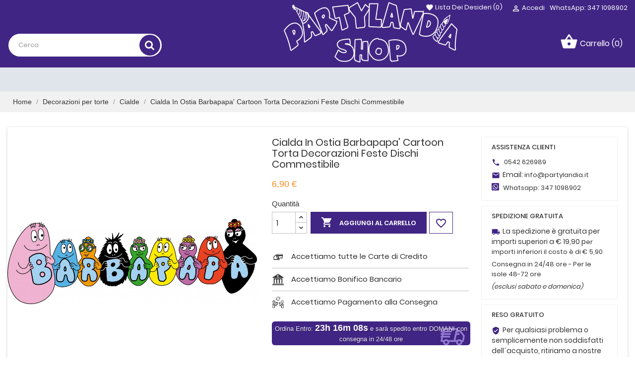

--- FILE ---
content_type: text/html; charset=utf-8
request_url: https://www.partylandia.it/cialde/2371-cialda-in-ostia-barbapapa-cartoon-torta-decorazioni-feste-dischi-commestibile-0631495222358.html
body_size: 31159
content:
<!doctype html>
<html lang="it">

  <head>
    
      
  <meta charset="utf-8">


  <meta http-equiv="x-ua-compatible" content="ie=edge">



  <link rel="canonical" href="https://www.partylandia.it/cialde/2371-cialda-in-ostia-barbapapa-cartoon-torta-decorazioni-feste-dischi-commestibile-0631495222358.html">

  <title>Cialda In Ostia Barbapapa&#039; Cartoon  Torta Decorazioni Feste Dischi Commestibile</title>
  <meta name="description" content="">
  <meta name="keywords" content="">
    


  <meta name="viewport" content="width=device-width, initial-scale=1">



  <link rel="icon" type="image/vnd.microsoft.icon" href="/img/favicon.ico?1678309310">
  <link rel="shortcut icon" type="image/x-icon" href="/img/favicon.ico?1678309310">
  <link rel="stylesheet" href="https://use.fontawesome.com/releases/v5.10.1/css/all.css" integrity="sha384-wxqG4glGB3nlqX0bi23nmgwCSjWIW13BdLUEYC4VIMehfbcro/ATkyDsF/AbIOVe" crossorigin="anonymous">



   

  <link rel="stylesheet" href="https://www.partylandia.it/themes/wt_giftstore/assets/css/theme.css" type="text/css" media="all">
  <link rel="stylesheet" href="https://www.partylandia.it/modules/paypal/views/css/paypal_fo.css" type="text/css" media="all">
  <link rel="stylesheet" href="https://www.partylandia.it/modules/wtthemeconfigurator/views/css/config_1.css" type="text/css" media="all">
  <link rel="stylesheet" href="https://www.partylandia.it/modules/ets_megamenu/views/css/font-awesome.css" type="text/css" media="all">
  <link rel="stylesheet" href="https://www.partylandia.it/modules/ets_megamenu/views/css/animate.css" type="text/css" media="all">
  <link rel="stylesheet" href="https://www.partylandia.it/modules/cashondeliverywithfee/views/css/cod.css" type="text/css" media="all">
  <link rel="stylesheet" href="https://www.partylandia.it/modules/facebookpsconnect/views/css/hook.css" type="text/css" media="all">
  <link rel="stylesheet" href="https://www.partylandia.it/modules/facebookpsconnect/views/css/bootstrap-social.css" type="text/css" media="all">
  <link rel="stylesheet" href="https://www.partylandia.it/modules/facebookpsconnect/views/css/font-awesome.css" type="text/css" media="all">
  <link rel="stylesheet" href="https://www.partylandia.it/modules/facebookpsconnect/views/css/connectors.css" type="text/css" media="all">
  <link rel="stylesheet" href="https://www.partylandia.it/modules/deliverycountdown/views/css/deliverycountdown-black-400x48.css" type="text/css" media="all">
  <link rel="stylesheet" href="https://www.partylandia.it/modules/deliverycountdown/views/css/deliverycountdown.css" type="text/css" media="all">
  <link rel="stylesheet" href="https://www.partylandia.it/js/jquery/ui/themes/base/minified/jquery-ui.min.css" type="text/css" media="all">
  <link rel="stylesheet" href="https://www.partylandia.it/js/jquery/ui/themes/base/minified/jquery.ui.theme.min.css" type="text/css" media="all">
  <link rel="stylesheet" href="https://www.partylandia.it/modules/ps_imageslider/css/homeslider.css" type="text/css" media="all">
  <link rel="stylesheet" href="https://www.partylandia.it/modules/ets_megamenu/views/css/megamenu.css" type="text/css" media="all">
  <link rel="stylesheet" href="https://www.partylandia.it/modules/ets_megamenu/views/css/fix17.css" type="text/css" media="all">
  <link rel="stylesheet" href="https://www.partylandia.it/modules/alcashowdiscount/views/css/front.css" type="text/css" media="all">
  <link rel="stylesheet" href="https://www.partylandia.it/modules/alcashowdiscount/views/css/custom.css" type="text/css" media="all">
  <link rel="stylesheet" href="https://www.partylandia.it/themes/wt_giftstore/assets/css/custom.css" type="text/css" media="all">




  


  <script type="text/javascript">
        var added_to_wishlist = "The product was successfully added to your wishlist.";
        var close_text = "close";
        var config_body_col = null;
        var config_data = {"color_header_bkg":{"0":"Background header top","1":"","2":"#9f2348","selector":{"background-color":"#search_block_top .btn.button-search,#header .header-top,#header .header-nav","border-color":".right-contact-top .icon,#search_block_top #searchbox","color":".right-contact-top .icon i"}},"color_nav_text":{"0":"Color top header","1":"","2":"#ffffff","selector":{"color":".right-contact-top p,#_desktop_cart .blockcart.inactive .header i,#_desktop_cart .blockcart .header a,#_desktop_cart .blockcart .header a i,#_desktop_cart .blockcart .header a,.right-contact-top h2,#_desktop_cart .blockcart .header a,#_desktop_cart .blockcart.inactive .header,#header .header-nav #contact-link a,#header .header-nav p,.top-wishlists a.icon,.top-wishlists a i,.blockviewed .icon .material-icons,.blockviewed .icon,.hidden-sm-down p,#header .header-nav .language-selector .expand-more,#header .header-nav .currency-selector,#header .header-nav .currency-selector .expand-more,#header .header-nav .user-info a,#header .header-nav #contact-link"}},"color_horizontal_menu_bkg":{"0":"Horizontal background menu","1":"","2":"#9f2348","selector":{"background-color":"#header .wt-container-menu,.container .wt-menu-sticky"}},"color_horizontal_menu_color":{"0":"Horizontal text menu","1":"","2":"#ffffff","selector":{"color":"#page #header .wt-menu-horizontal ul li.level-1 > a"}},"color_price-color":{"0":"Price color","1":"","2":"#f68b1e","selector":{"background-color":"","color":".cart-summary-line .value,.product-line-grid-right .product-price strong,.product-price,.current-price .price,.ajax-cart-container .product-price .current-price .price,.product-price-and-shipping .price,.product-price,.cart-content .price-total,.product-price,.modal-body .price,.product-line-info span.price","border-color":""}},"color_box-product":{"0":"Border bottom block","1":"","2":"#9f2348","selector":{"border-color":".container .products-section-title span,.sub-cat .sub-cat-ul .item_sub a .line-bottom"}},"color_main_color":{"0":"Main color","1":"","2":"#9f2348","selector":{"background-color":".product-actions .add-to-cart,.block_newsletter form input.btn-primary,.blog-content .read-more a,#wt_scroll_top:hover,.button-arrow:hover, .button-arrow focus,.pagination .current a,.tabs .nav-tabs .nav-link:hover,#new_comment_form button,.wt-button-container .medium-button,#wt_scroll_top:hover","color":".button_wishlist i,.container #_desktop_cart .blockcart.inactive .header i,.container .block_newsletter h1 i, .product_additional .contact i,.product-images>li.thumb-container .thumb.selected, .product-images>li.thumb-container .thumb:hover, .product_additional .policy i, .product_additional .shipping i,#wt_scroll_top,.tabs .nav-tabs .nav-link.active,#wt_cat_featured .content .title a:hover,.block_newsletter h1:before,.block-categories .collapse-icons .add:hover, .block-categories .collapse-icons .remove:hover,.cart-summary-line .value,body#checkout section.checkout-step.-current.-reachable h1:before,body#checkout section.checkout-step.-reachable h1:before,#order-items .font-weight-bold,#order-items .order-line .text-xs-left,#order-items .order-line .text-xs-right,body#checkout section.checkout-step.-reachable.-complete h1:before","border-color":".button_wishlist,.product-actions .add-to-cart,.container #search_block_top #search_query_top, body#checkout section.checkout-step .address-item.selected,.tabs .nav-tabs .nav-link.active,.tabs .nav-tabs .nav-link:hover,#wt_scroll_top,.pagination .current a,body#checkout section.checkout-step.-complete:after,.custom-radio input[type=radio]:checked+span"}},"color_bkg_footer":{"0":"Background footer","1":"","2":"#2e2d2a","selector":{"background-color":".footer-container","color":"","border-color":""}},"color_color_footer":{"0":"Color text footer","1":"","2":"#ffffff","selector":{"background-color":"","color":".wt-block-testimonial .testimonial-text .content-intro,.block-social h4,.block_newsletter p,.block-linklist .hidden-sm-down,.footer-container li,.footer-container .links .wrapper h3,.footer-container li a,.footer-container .block-contact p,.footer-container .links .collapse,#block_myaccount_infos .myaccount-title a,.block_newsletter h1","border-color":""}},"color_bkg_body":{"0":"Background color of body","1":"","2":"#130501","selector":{"background-color":"body","color":"","border-color":""}}};
        var delete_comfirm = "Do you really want to delete this wishlist ?";
        var deliverycountdown_date = "January 30, 2026 12:30";
        var deliverycountdown_msg = "e sar\u00e0 spedito entro DOMANI con consegna in 24\/48 ore";
        var group_cat_result = [{"id_wtgroupcategory":"1","group_cat":"Group category 1","id_shop":"1","id_hook":"displayHome","type_display":"accordion","num_show":"11","use_slider":"1","show_sub":"1","active":"1","cat_info":[{"id_wtcategory":"4","id_wtgroupcategory":"1","id_shop":"1","id_cat":"996","cat_icon":"","cat_color":"","manufacture":[{"id":37,"name":"0","description":"","short_description":"","id_address":null,"date_add":"2020-09-22 13:52:59","date_upd":"2020-09-22 13:52:59","link_rewrite":"0","meta_title":"","meta_keywords":"","meta_description":"","active":"1","id_shop_list":[],"force_id":false},{"id":21,"name":"AstroEuropa S.L.","description":"","short_description":"","id_address":null,"date_add":"2020-09-22 13:38:51","date_upd":"2020-09-22 13:38:51","link_rewrite":"astroeuropa-sl","meta_title":"","meta_keywords":"","meta_description":"","active":"1","id_shop_list":[],"force_id":false},{"id":30,"name":"Big Party","description":"","short_description":"","id_address":null,"date_add":"2020-09-22 13:48:50","date_upd":"2020-09-22 13:48:50","link_rewrite":"big-party","meta_title":"","meta_keywords":"","meta_description":"","active":"1","id_shop_list":[],"force_id":false},{"id":31,"name":"BIGIEMME","description":"","short_description":"","id_address":null,"date_add":"2020-09-22 13:48:52","date_upd":"2020-09-22 13:48:52","link_rewrite":"bigiemme","meta_title":"","meta_keywords":"","meta_description":"","active":"1","id_shop_list":[],"force_id":false},{"id":18,"name":"Bombo s.n.c. Pantarei","description":"","short_description":"","id_address":null,"date_add":"2020-09-22 13:38:03","date_upd":"2020-09-22 13:38:03","link_rewrite":"bombo-snc-pantarei","meta_title":"","meta_keywords":"","meta_description":"","active":"1","id_shop_list":[],"force_id":false},{"id":25,"name":"Brizzolari","description":"","short_description":"","id_address":null,"date_add":"2020-09-22 13:45:18","date_upd":"2020-09-22 13:45:18","link_rewrite":"brizzolari","meta_title":"","meta_keywords":"","meta_description":"","active":"1","id_shop_list":[],"force_id":false},{"id":5,"name":"BWS SRL","description":"","short_description":"","id_address":null,"date_add":"2020-09-22 13:37:20","date_upd":"2020-09-22 13:37:20","link_rewrite":"bws-srl","meta_title":"","meta_keywords":"","meta_description":"","active":"1","id_shop_list":[],"force_id":false},{"id":49,"name":"C.B. Fantasy","description":"","short_description":"","id_address":null,"date_add":"2021-05-19 16:48:32","date_upd":"2021-05-19 16:48:32","link_rewrite":"cb-fantasy","meta_title":"","meta_keywords":"","meta_description":"","active":"1","id_shop_list":[],"force_id":false},{"id":33,"name":"Cartoplastsud stilcart","description":"","short_description":"","id_address":null,"date_add":"2020-09-22 13:51:58","date_upd":"2020-09-22 13:51:58","link_rewrite":"cartoplastsud-stilcart","meta_title":"","meta_keywords":"","meta_description":"","active":"1","id_shop_list":[],"force_id":false},{"id":15,"name":"D.O.R IMPORT SRL","description":"","short_description":"","id_address":null,"date_add":"2020-09-22 13:37:52","date_upd":"2020-09-22 13:37:52","link_rewrite":"dor-import-srl","meta_title":"","meta_keywords":"","meta_description":"","active":"1","id_shop_list":[],"force_id":false},{"id":50,"name":"D.O.R. IMPORT SRL","description":"","short_description":"","id_address":null,"date_add":"2021-05-19 16:48:40","date_upd":"2021-05-19 16:48:40","link_rewrite":"dor-import-srl","meta_title":"","meta_keywords":"","meta_description":"","active":"1","id_shop_list":[],"force_id":false},{"id":47,"name":"Decojet Digital Photo","description":"","short_description":"","id_address":null,"date_add":"2021-05-19 16:44:15","date_upd":"2021-05-19 16:44:15","link_rewrite":"decojet-digital-photo","meta_title":"","meta_keywords":"","meta_description":"","active":"1","id_shop_list":[],"force_id":false},{"id":23,"name":"Decora - KARMA srl","description":"","short_description":"","id_address":null,"date_add":"2020-09-22 13:40:18","date_upd":"2020-09-22 13:40:18","link_rewrite":"decora-karma-srl","meta_title":"","meta_keywords":"","meta_description":"","active":"1","id_shop_list":[],"force_id":false},{"id":10,"name":"Decotrend-Line","description":"","short_description":"","id_address":null,"date_add":"2020-09-22 13:37:28","date_upd":"2020-09-22 13:37:28","link_rewrite":"decotrend-line","meta_title":"","meta_keywords":"","meta_description":"","active":"1","id_shop_list":[],"force_id":false},{"id":38,"name":"Dekora","description":"","short_description":"","id_address":null,"date_add":"2021-01-18 08:58:56","date_upd":"2021-01-18 08:58:56","link_rewrite":"dekora","meta_title":"","meta_keywords":"","meta_description":"","active":"1","id_shop_list":[],"force_id":false},{"id":44,"name":"Dekora Innova S.A.","description":"","short_description":"","id_address":null,"date_add":"2021-05-19 16:44:07","date_upd":"2021-05-19 16:44:07","link_rewrite":"dekora-innova-sa","meta_title":"","meta_keywords":"","meta_description":"","active":"1","id_shop_list":[],"force_id":false},{"id":7,"name":"Dekora Innova, S.A.U.","description":"","short_description":"","id_address":null,"date_add":"2020-09-22 13:37:24","date_upd":"2020-09-22 13:37:24","link_rewrite":"dekora-innova-sau","meta_title":"","meta_keywords":"","meta_description":"","active":"1","id_shop_list":[],"force_id":false},{"id":11,"name":"Dimav s.r.l.  Big Party","description":"","short_description":"","id_address":null,"date_add":"2020-09-22 13:37:32","date_upd":"2020-09-22 13:37:32","link_rewrite":"dimav-srl-big-party","meta_title":"","meta_keywords":"","meta_description":"","active":"1","id_shop_list":[],"force_id":false},{"id":17,"name":"Dopla S.p.A.","description":"","short_description":"","id_address":null,"date_add":"2020-09-22 13:38:00","date_upd":"2020-09-22 13:38:00","link_rewrite":"dopla-spa","meta_title":"","meta_keywords":"","meta_description":"","active":"1","id_shop_list":[],"force_id":false},{"id":6,"name":"DueSSe","description":"","short_description":"","id_address":null,"date_add":"2020-09-22 13:37:24","date_upd":"2020-09-22 13:37:24","link_rewrite":"duesse","meta_title":"","meta_keywords":"","meta_description":"","active":"1","id_shop_list":[],"force_id":false},{"id":19,"name":"Dulcop S.P.A.","description":"","short_description":"","id_address":null,"date_add":"2020-09-22 13:38:05","date_upd":"2020-09-22 13:38:05","link_rewrite":"dulcop-spa","meta_title":"","meta_keywords":"","meta_description":"","active":"1","id_shop_list":[],"force_id":false},{"id":41,"name":"EKART SRL","description":"","short_description":"","id_address":null,"date_add":"2021-05-19 16:43:52","date_upd":"2021-05-19 16:43:52","link_rewrite":"ekart-srl","meta_title":"","meta_keywords":"","meta_description":"","active":"1","id_shop_list":[],"force_id":false},{"id":8,"name":"EOL Distribuzione","description":"","short_description":"","id_address":null,"date_add":"2020-09-22 13:37:24","date_upd":"2020-09-22 13:37:24","link_rewrite":"eol-distribuzione","meta_title":"","meta_keywords":"","meta_description":"","active":"1","id_shop_list":[],"force_id":false},{"id":20,"name":"EURO OSSIGENO SRL","description":"","short_description":"","id_address":null,"date_add":"2020-09-22 13:38:35","date_upd":"2020-09-22 13:38:35","link_rewrite":"euro-ossigeno-srl","meta_title":"","meta_keywords":"","meta_description":"","active":"1","id_shop_list":[],"force_id":false},{"id":22,"name":"Forest S.r.l.","description":"","short_description":"","id_address":null,"date_add":"2020-09-22 13:39:01","date_upd":"2020-09-22 13:39:01","link_rewrite":"forest-srl","meta_title":"","meta_keywords":"","meta_description":"","active":"1","id_shop_list":[],"force_id":false},{"id":46,"name":"GCD Italia Srl","description":"","short_description":"","id_address":null,"date_add":"2021-05-19 16:44:10","date_upd":"2021-05-19 16:44:10","link_rewrite":"gcd-italia-srl","meta_title":"","meta_keywords":"","meta_description":"","active":"1","id_shop_list":[],"force_id":false},{"id":2,"name":"Givi Italia srl","description":"","short_description":"","id_address":null,"date_add":"2020-09-22 13:37:17","date_upd":"2020-09-22 13:37:17","link_rewrite":"givi-italia-srl","meta_title":"","meta_keywords":"","meta_description":"","active":"1","id_shop_list":[],"force_id":false},{"id":32,"name":"GRABO BALLOONS SRL","description":"","short_description":"","id_address":null,"date_add":"2020-09-22 13:50:33","date_upd":"2020-09-22 13:50:33","link_rewrite":"grabo-balloons-srl","meta_title":"","meta_keywords":"","meta_description":"","active":"1","id_shop_list":[],"force_id":false},{"id":45,"name":"Guirca S.L","description":"","short_description":"","id_address":null,"date_add":"2021-05-19 16:44:09","date_upd":"2021-05-19 16:44:09","link_rewrite":"guirca-sl","meta_title":"","meta_keywords":"","meta_description":"","active":"1","id_shop_list":[],"force_id":false},{"id":1,"name":"Guirca sl.","description":"","short_description":"","id_address":null,"date_add":"2020-09-22 13:37:14","date_upd":"2020-09-22 13:37:14","link_rewrite":"guirca-sl","meta_title":"","meta_keywords":"","meta_description":"","active":"1","id_shop_list":[],"force_id":false},{"id":24,"name":"Happy Air LTD Srl","description":"","short_description":"","id_address":null,"date_add":"2020-09-22 13:40:19","date_upd":"2020-09-22 13:40:19","link_rewrite":"happy-air-ltd-srl","meta_title":"","meta_keywords":"","meta_description":"","active":"1","id_shop_list":[],"force_id":false},{"id":9,"name":"Legler OHG","description":"","short_description":"","id_address":null,"date_add":"2020-09-22 13:37:26","date_upd":"2020-09-22 13:37:26","link_rewrite":"legler-ohg","meta_title":"","meta_keywords":"","meta_description":"","active":"1","id_shop_list":[],"force_id":false},{"id":27,"name":"Modecor Italiana S.r.l.","description":"","short_description":"","id_address":null,"date_add":"2020-09-22 13:47:24","date_upd":"2020-09-22 13:47:24","link_rewrite":"modecor-italiana-srl","meta_title":"","meta_keywords":"","meta_description":"","active":"1","id_shop_list":[],"force_id":false},{"id":42,"name":"Modecor Italiana Srl","description":"","short_description":"","id_address":null,"date_add":"2021-05-19 16:43:56","date_upd":"2021-05-19 16:43:56","link_rewrite":"modecor-italiana-srl","meta_title":"","meta_keywords":"","meta_description":"","active":"1","id_shop_list":[],"force_id":false},{"id":39,"name":"Morocolor","description":"","short_description":"","id_address":null,"date_add":"2021-01-29 10:27:46","date_upd":"2021-01-29 10:27:46","link_rewrite":"morocolor","meta_title":"","meta_keywords":"","meta_description":"","active":"1","id_shop_list":[],"force_id":false},{"id":14,"name":"Partoys srl","description":"","short_description":"","id_address":null,"date_add":"2020-09-22 13:37:42","date_upd":"2020-09-22 13:37:42","link_rewrite":"partoys-srl","meta_title":"","meta_keywords":"","meta_description":"","active":"1","id_shop_list":[],"force_id":false},{"id":3,"name":"PartyDeco","description":"","short_description":"","id_address":null,"date_add":"2020-09-22 13:37:18","date_upd":"2020-09-22 13:37:18","link_rewrite":"partydeco","meta_title":"","meta_keywords":"","meta_description":"","active":"1","id_shop_list":[],"force_id":false},{"id":4,"name":"Partylandia","description":"","short_description":"","id_address":null,"date_add":"2020-09-22 13:37:18","date_upd":"2020-09-22 13:37:18","link_rewrite":"partylandia","meta_title":"","meta_keywords":"","meta_description":"","active":"1","id_shop_list":[],"force_id":false},{"id":29,"name":"Partylandia KIT","description":"","short_description":"","id_address":null,"date_add":"2020-09-22 13:48:45","date_upd":"2020-09-22 13:48:45","link_rewrite":"partylandia-kit","meta_title":"","meta_keywords":"","meta_description":"","active":"1","id_shop_list":[],"force_id":false},{"id":26,"name":"Partylandia SRL","description":"","short_description":"","id_address":null,"date_add":"2020-09-22 13:47:15","date_upd":"2020-09-22 13:47:15","link_rewrite":"partylandia-srl","meta_title":"","meta_keywords":"","meta_description":"","active":"1","id_shop_list":[],"force_id":false},{"id":16,"name":"Polix di Cuppone Danilo","description":"","short_description":"","id_address":null,"date_add":"2020-09-22 13:37:53","date_upd":"2020-09-22 13:37:53","link_rewrite":"polix-di-cuppone-danilo","meta_title":"","meta_keywords":"","meta_description":"","active":"1","id_shop_list":[],"force_id":false},{"id":28,"name":"Prokos","description":"","short_description":"","id_address":null,"date_add":"2020-09-22 13:47:48","date_upd":"2020-09-22 13:47:48","link_rewrite":"prokos","meta_title":"","meta_keywords":"","meta_description":"","active":"1","id_shop_list":[],"force_id":false},{"id":12,"name":"Pyrogiochi srl","description":"","short_description":"","id_address":null,"date_add":"2020-09-22 13:37:32","date_upd":"2020-09-22 13:37:32","link_rewrite":"pyrogiochi-srl","meta_title":"","meta_keywords":"","meta_description":"","active":"1","id_shop_list":[],"force_id":false},{"id":34,"name":"Riso Allegro S.n.c.","description":"","short_description":"","id_address":null,"date_add":"2020-09-22 13:52:13","date_upd":"2020-09-22 13:52:13","link_rewrite":"riso-allegro-snc","meta_title":"","meta_keywords":"","meta_description":"","active":"1","id_shop_list":[],"force_id":false},{"id":36,"name":"SILIKOMART S.R.L","description":"","short_description":"","id_address":null,"date_add":"2020-09-22 13:52:46","date_upd":"2020-09-22 13:52:46","link_rewrite":"silikomart-srl","meta_title":"","meta_keywords":"","meta_description":"","active":"1","id_shop_list":[],"force_id":false},{"id":35,"name":"STAR NEW FLOWER SPA","description":"","short_description":"","id_address":null,"date_add":"2020-09-22 13:52:16","date_upd":"2020-09-22 13:52:16","link_rewrite":"star-new-flower-spa","meta_title":"","meta_keywords":"","meta_description":"","active":"1","id_shop_list":[],"force_id":false},{"id":51,"name":"Texstar Texile","description":"","short_description":"","id_address":null,"date_add":"2021-09-28 15:46:24","date_upd":"2021-09-28 15:46:24","link_rewrite":"texstar-texile","meta_title":"","meta_keywords":"","meta_description":"","active":"1","id_shop_list":[],"force_id":false},{"id":40,"name":"UNIQUE Party","description":"","short_description":"","id_address":null,"date_add":"2021-04-22 09:13:23","date_upd":"2021-04-22 09:13:23","link_rewrite":"unique-party","meta_title":"","meta_keywords":"","meta_description":"","active":"1","id_shop_list":[],"force_id":false},{"id":13,"name":"Widmann S.r.l.","description":"","short_description":"","id_address":null,"date_add":"2020-09-22 13:37:38","date_upd":"2020-09-22 13:37:38","link_rewrite":"widmann-srl","meta_title":"","meta_keywords":"","meta_description":"","active":"1","id_shop_list":[],"force_id":false},{"id":43,"name":"Widmann Srl","description":"","short_description":"","id_address":null,"date_add":"2021-05-19 16:44:07","date_upd":"2021-05-19 16:44:07","link_rewrite":"widmann-srl","meta_title":"","meta_keywords":"","meta_description":"","active":"1","id_shop_list":[],"force_id":false},{"id":48,"name":"Xi'an Namay Crafts","description":"","short_description":"","id_address":null,"date_add":"2021-05-19 16:44:50","date_upd":"2021-05-19 16:44:50","link_rewrite":"xi-an-namay-crafts","meta_title":"","meta_keywords":"","meta_description":"","active":"1","id_shop_list":[],"force_id":false}],"position":"1","show_img":"1","special_prod":"0","active":"1","id_lang":"1","cat_desc":"","cat_banner":"","product_list":[{"id_product":"13804","id_supplier":"15","id_manufacturer":"1","id_category_default":"1027","id_shop_default":"1","id_tax_rules_group":"1","on_sale":"0","online_only":"0","ean13":"8003558098330","isbn":"","upc":"","ecotax":"0.000000","quantity":10,"minimal_quantity":"1","low_stock_threshold":null,"low_stock_alert":"0","price":5.5999999999999996447286321199499070644378662109375,"wholesale_price":"1.820000","unity":"","unit_price_ratio":"0.000000","additional_shipping_cost":"0.00","reference":"09833","supplier_reference":"","location":"","width":"0.000000","height":"0.000000","depth":"0.000000","weight":"0.000000","out_of_stock":"2","additional_delivery_times":"1","quantity_discount":"0","customizable":"0","uploadable_files":"0","text_fields":"0","active":"1","redirect_type":"301-category","id_type_redirected":"0","available_for_order":"1","available_date":"0000-00-00","show_condition":"0","condition":"new","show_price":"1","indexed":"1","visibility":"both","cache_is_pack":"0","cache_has_attachments":"0","is_virtual":"0","cache_default_attribute":"0","date_add":"2023-09-14 17:48:45","date_upd":"2026-01-29 17:44:32","advanced_stock_management":"0","pack_stock_type":"3","state":"1","id_shop":"1","final_price":"0.000000","id_product_attribute":"0","product_attribute_minimal_quantity":null,"description":"<p>\nUncino dorato con manica lunga nera in tessuto da Pirata - Capitan Uncino\n<\/p>\n<p><\/p>\n<p>Materiale: Plastica e tessuto<\/p>\n<p>\n  Misura: Adulto<\/p>\n<p>\nOttimo <b>accessorio<\/b> nel caso in cui ci si voglia travestire da <b>Pirata<\/b>,\n  l'articolo, in <b>plastica<\/b>, si presenta sotto forma del classico <b>uncino<\/b>\n  noto a tutti grazie al celebre <b>personaggio<\/b> presente nel <b>cartone<\/b> <b>animato<\/b>\n  e nel <b>romanzo<\/b> di <b>Peter<\/b> <b>Pan<\/b>, <b>Capitan<\/b> <b>Uncino<\/b>. Perfetto e comodo da indossare grazie alla manica elasticizzata che lo terr\u00e0 ben saldo al vostro <b>costume<\/b> da <b>Pirata<\/b>, <b>bucaniere, corsaro<\/b>. Il risultato assicurato\n\u00a0 nel caso in cui si debba <b>celebrare<\/b> un <b>Carnevale<\/b>, <b>Halloween<\/b>,\n  un <b>party<\/b> <b>in<\/b> <b>maschera<\/b> o una <b>festa<\/b> <b>a<\/b> <b>tema<\/b>.\n<\/p>","description_short":"","available_now":"","available_later":"","link_rewrite":"uncino-da-pirata-con-manica","meta_description":"","meta_keywords":"","meta_title":"","name":"Uncino da pirata con manica","id_image":"13804-17842","legend":"","manufacturer_name":"Guirca sl.","category_default":"Armi","new":"0","orderprice":"4.590164","allow_oosp":0,"category":"armi","category_name":"Armi","link":"https:\/\/www.partylandia.it\/armi\/13804-uncino-da-pirata-con-manica-8003558098330.html","attribute_price":0,"price_tax_exc":4.5901639999999996888391251559369266033172607421875,"price_without_reduction":5.5999999999999996447286321199499070644378662109375,"price_without_reduction_without_tax":4.5901639999999996888391251559369266033172607421875,"reduction":0,"reduction_without_tax":0,"specific_prices":[],"quantity_all_versions":10,"features":[],"attachments":[],"virtual":0,"pack":0,"packItems":[],"nopackprice":0,"customization_required":false,"rate":22,"tax_name":"IVA IT 22%","ecotax_rate":0,"unit_price":0},{"id_product":"13941","id_supplier":"15","id_manufacturer":"13","id_category_default":"1028","id_shop_default":"1","id_tax_rules_group":"1","on_sale":"0","online_only":"0","ean13":"8003558458905","isbn":"","upc":"","ecotax":"0.000000","quantity":8,"minimal_quantity":"1","low_stock_threshold":null,"low_stock_alert":"0","price":15.9000000000000003552713678800500929355621337890625,"wholesale_price":"5.300000","unity":"","unit_price_ratio":"0.000000","additional_shipping_cost":"0.00","reference":"4589M","supplier_reference":"","location":"","width":"0.000000","height":"0.000000","depth":"0.000000","weight":"0.000000","out_of_stock":"2","additional_delivery_times":"1","quantity_discount":"0","customizable":"0","uploadable_files":"0","text_fields":"0","active":"1","redirect_type":"301-category","id_type_redirected":"0","available_for_order":"1","available_date":"0000-00-00","show_condition":"0","condition":"new","show_price":"1","indexed":"1","visibility":"both","cache_is_pack":"0","cache_has_attachments":"0","is_virtual":"0","cache_default_attribute":"0","date_add":"2023-12-19 16:55:49","date_upd":"2026-01-29 17:44:30","advanced_stock_management":"0","pack_stock_type":"3","state":"1","id_shop":"1","final_price":"0.000000","id_product_attribute":"0","product_attribute_minimal_quantity":null,"description":"<p>\nSet travestimento da pirata, bucaniere, capitano dei caraibi, corsaro.\n<\/p>\n<p>\nIl set comprende: gilet senza maniche, uncino, cappello, benda per occhio e orecchino anella oro\n<\/p>\n<p>Taglia unica bambino<\/p>\n<p>Materiale: \u00a091% PVC, 9% POLYESTER - HAT: 100% EVA<\/p>\n<p>Colori: nero e bianco<\/p>\n<p>\u00a0<\/p>\n<p><\/p>\n<p>\nCompleta il tuo look da <b>pirata<\/b> con la <b>classica benda per occhio con elastico<\/b>, il\u00a0 <b>cappello<\/b><b>\u00a0, gilet e orecchino.<\/b>\nPerfetti per <b>travestimenti<\/b> <b>pirateschi<\/b>, sia che tu voglia interpretare un\n\u00a0 <b>mozzo<\/b> o un <b>capitano<\/b>, un <b>corsaro<\/b> o un <b>bucaniere<\/b>, questo\n  <b>accessorio da travestimento<\/b> pu\u00f2 essere usato da  <b>bambini<\/b>.\n<\/p>\n<p>\nIdeale per <b>Halloween<\/b>, <b>Carnevale<\/b> e<b> party a tema<\/b> <b>pirati<\/b>.\n<\/p>","description_short":"","available_now":"","available_later":"","link_rewrite":"set-pirata-con-gilet-uncinocappello-benda-e-orecchino-misura-unica-bambino","meta_description":"","meta_keywords":"","meta_title":"","name":"Set pirata con gilet, uncino,cappello, benda e orecchino, Misura unica bambino","id_image":"13941-18452","legend":"","manufacturer_name":"Widmann S.r.l.","category_default":"Set Travestimento","new":"0","orderprice":"13.032787","allow_oosp":0,"category":"set-travestimento","category_name":"Set Travestimento","link":"https:\/\/www.partylandia.it\/set-travestimento\/13941-set-pirata-con-gilet-uncinocappello-benda-e-orecchino-misura-unica-bambino-8003558458905.html","attribute_price":0,"price_tax_exc":13.0327870000000007877360985730774700641632080078125,"price_without_reduction":15.9000000000000003552713678800500929355621337890625,"price_without_reduction_without_tax":13.0327870000000007877360985730774700641632080078125,"reduction":0,"reduction_without_tax":0,"specific_prices":[],"quantity_all_versions":8,"features":[],"attachments":[],"virtual":0,"pack":0,"packItems":[],"nopackprice":0,"customization_required":false,"rate":22,"tax_name":"IVA IT 22%","ecotax_rate":0,"unit_price":0},{"id_product":"14467","id_supplier":"15","id_manufacturer":"13","id_category_default":"1028","id_shop_default":"1","id_tax_rules_group":"1","on_sale":"0","online_only":"0","ean13":"8003558685981","isbn":"","upc":"","ecotax":"0.000000","quantity":7,"minimal_quantity":"1","low_stock_threshold":null,"low_stock_alert":"0","price":12.9000000000000003552713678800500929355621337890625,"wholesale_price":"4.970000","unity":"","unit_price_ratio":"0.000000","additional_shipping_cost":"0.00","reference":"68598","supplier_reference":"","location":"","width":"0.000000","height":"0.000000","depth":"0.000000","weight":"0.000000","out_of_stock":"2","additional_delivery_times":"1","quantity_discount":"0","customizable":"0","uploadable_files":"0","text_fields":"0","active":"1","redirect_type":"301-category","id_type_redirected":"0","available_for_order":"1","available_date":"0000-00-00","show_condition":"0","condition":"new","show_price":"1","indexed":"1","visibility":"both","cache_is_pack":"0","cache_has_attachments":"0","is_virtual":"0","cache_default_attribute":"0","date_add":"2024-06-11 14:58:43","date_upd":"2026-01-29 17:44:30","advanced_stock_management":"0","pack_stock_type":"3","state":"1","id_shop":"1","final_price":"0.000000","id_product_attribute":"0","product_attribute_minimal_quantity":null,"description":"<p>\nAccessorio per costume, Set Extraterrestre (antenne, occhiali e collana)<br \/><br \/>Completa il tuo <b>travestimento da alieno <\/b>con questo <b>set<\/b>!!!<br \/>Perfetto per assomigliare ad un extraterrestre proveniente da un altro pianeta. Questo accessorio da travestimento \u00e8 ideale per essere sfoggiato in occasione di <b>Carnevale, feste a tema spaziale, scherzi...\u00a0 <\/b><b>\u00a0<\/b>\n<\/p>","description_short":"","available_now":"","available_later":"","link_rewrite":"set-extraterrestre-alieno-antenne-occhiali-e-collana","meta_description":"","meta_keywords":"","meta_title":"","name":"Set Extraterrestre, alieno (antenne, occhiali e collana)","id_image":"14467-19400","legend":"","manufacturer_name":"Widmann S.r.l.","category_default":"Set Travestimento","new":"0","orderprice":"10.573770","allow_oosp":0,"category":"set-travestimento","category_name":"Set Travestimento","link":"https:\/\/www.partylandia.it\/set-travestimento\/14467-set-extraterrestre-alieno-antenne-occhiali-e-collana-8003558685981.html","attribute_price":0,"price_tax_exc":10.573769999999999669171302230097353458404541015625,"price_without_reduction":12.8999989999999993273149812011979520320892333984375,"price_without_reduction_without_tax":10.573769999999999669171302230097353458404541015625,"reduction":0,"reduction_without_tax":0,"specific_prices":[],"quantity_all_versions":7,"features":[],"attachments":[],"virtual":0,"pack":0,"packItems":[],"nopackprice":0,"customization_required":false,"rate":22,"tax_name":"IVA IT 22%","ecotax_rate":0,"unit_price":0},{"id_product":"13921","id_supplier":"15","id_manufacturer":"13","id_category_default":"1028","id_shop_default":"1","id_tax_rules_group":"1","on_sale":"0","online_only":"0","ean13":"8003558965328","isbn":"","upc":"","ecotax":"0.000000","quantity":5,"minimal_quantity":"1","low_stock_threshold":null,"low_stock_alert":"0","price":18,"wholesale_price":"6.980000","unity":"","unit_price_ratio":"0.000000","additional_shipping_cost":"0.00","reference":"96532","supplier_reference":"","location":"","width":"0.000000","height":"0.000000","depth":"0.000000","weight":"0.000000","out_of_stock":"2","additional_delivery_times":"1","quantity_discount":"0","customizable":"0","uploadable_files":"0","text_fields":"0","active":"1","redirect_type":"301-category","id_type_redirected":"0","available_for_order":"1","available_date":"0000-00-00","show_condition":"0","condition":"new","show_price":"1","indexed":"1","visibility":"both","cache_is_pack":"0","cache_has_attachments":"0","is_virtual":"0","cache_default_attribute":"0","date_add":"2023-12-15 15:39:34","date_upd":"2026-01-29 17:44:29","advanced_stock_management":"0","pack_stock_type":"3","state":"1","id_shop":"1","final_price":"0.000000","id_product_attribute":"0","product_attribute_minimal_quantity":null,"description":"<p><\/p>\n<p>\nSet da travestimento per clown, pagliaccio composto da tut\u00f9 in tulle arcobaleno con bretelle e fiore rosso, mini cappellino con molletta per capelli\n<\/p>\n<p>Taglia: per bambino dai 3 ai 5 anni<\/p>\n<p>\u00a0<\/p>\n<p><\/p>\n<p>\nQuesto set da clown, pagliaccio<b> arcobaleno<\/b>\n\u00e8 il kit<b> da travestimento <\/b>ideale per il tua <b>festa\n\u00a0 in maschera<\/b>\u00a0da <b>clown, pagliaccio, unicorno, fatina dei colori.<\/b>\n<\/p>\n<p>\nComprende un <b>tut\u00f9, gonnellina<\/b> colorata con <b>bretelle<\/b> multicolor con <b>fiore rosso<\/b> e mini cappello bombetta con fermaglio per capelli\n<\/p>\n<p>\nPerfette per completare i costumi di <b>carnevale<\/b> o <b>party a tema<\/b>\n<\/p>\n<p>\nQueste calze <b>coprenti <\/b>grosse in <b>taglia bambina 3-5 anni<\/b> sono ottime anche per qualsiasi altra\n\u00a0 occasione come <b>Carnevale, Halloween<\/b>, <b>feste a tema poker<\/b>, <b>cosplay<\/b>\n  e <b>spettacoli<\/b>\u00a0scolastici e teatro\n<\/p>\n<p>\n  \u00a0<\/p>","description_short":"","available_now":"","available_later":"","link_rewrite":"set-da-clown-pagliaccio-con-tutu-bretelle-con-fiore-e-mini-cappellinotaglia-bambino-3-5-anni","meta_description":"","meta_keywords":"","meta_title":"","name":"Set da clown, pagliaccio con tut\u00f9, bretelle con fiore e mini cappellinoTaglia bambino 3-5 anni","id_image":"13921-18432","legend":"","manufacturer_name":"Widmann S.r.l.","category_default":"Set Travestimento","new":"0","orderprice":"14.754098","allow_oosp":0,"category":"set-travestimento","category_name":"Set Travestimento","link":"https:\/\/www.partylandia.it\/set-travestimento\/13921-set-da-clown-pagliaccio-con-tutu-bretelle-con-fiore-e-mini-cappellinotaglia-bambino-3-5-anni-8003558965328.html","attribute_price":0,"price_tax_exc":14.7540980000000008232063919422216713428497314453125,"price_without_reduction":18,"price_without_reduction_without_tax":14.7540980000000008232063919422216713428497314453125,"reduction":0,"reduction_without_tax":0,"specific_prices":[],"quantity_all_versions":5,"features":[],"attachments":[],"virtual":0,"pack":0,"packItems":[],"nopackprice":0,"customization_required":false,"rate":22,"tax_name":"IVA IT 22%","ecotax_rate":0,"unit_price":0},{"id_product":"13923","id_supplier":"15","id_manufacturer":"13","id_category_default":"1028","id_shop_default":"1","id_tax_rules_group":"1","on_sale":"0","online_only":"0","ean13":"8003558103232","isbn":"","upc":"","ecotax":"0.000000","quantity":4,"minimal_quantity":"1","low_stock_threshold":null,"low_stock_alert":"0","price":15.9000000000000003552713678800500929355621337890625,"wholesale_price":"5.300000","unity":"","unit_price_ratio":"0.000000","additional_shipping_cost":"0.00","reference":"10323","supplier_reference":"","location":"","width":"0.000000","height":"0.000000","depth":"0.000000","weight":"0.000000","out_of_stock":"2","additional_delivery_times":"1","quantity_discount":"0","customizable":"0","uploadable_files":"0","text_fields":"0","active":"1","redirect_type":"301-category","id_type_redirected":"0","available_for_order":"1","available_date":"0000-00-00","show_condition":"0","condition":"new","show_price":"1","indexed":"1","visibility":"both","cache_is_pack":"0","cache_has_attachments":"0","is_virtual":"0","cache_default_attribute":"0","date_add":"2023-12-15 15:39:35","date_upd":"2026-01-29 17:44:29","advanced_stock_management":"0","pack_stock_type":"3","state":"1","id_shop":"1","final_price":"0.000000","id_product_attribute":"0","product_attribute_minimal_quantity":null,"description":"<p>\nSet travestimento da unicorno con gonna in tulle tut\u00f9 arcobaleno\n,ali multicolor con elastici da indossare come uno zainetto\n<\/p>\n<p>cerchietto con corno colorato<\/p>\n<p>\u00a0Misura: unica bambina<\/p>\n<p>Colore: arcobaleno<\/p>\n<p>\n  \u00a0<\/p>\n<p>\nCompleta il tuo look da<b> unicorno arcobaleno<\/b> con una soluzione semplice e\nveloce grazie al set travestimento multicolore\n<\/p>\n<p>\nQuesti <b>accessori da travestimento<\/b> possono essere un simpatico <b>gadget<\/b>\n\u00a0 per scherzi e risate con amici e parenti in occasione di una festa di <b>compleanno<\/b>\n,feste a tema , Carnevale, saggi, recite scolastiche e teatro.\n<\/p>","description_short":"","available_now":"","available_later":"","link_rewrite":"set-da-unicorno-con-gonna-tutu-ali-multicolor-e-cerchietto-con-cornotaglia-unica-bambina","meta_description":"","meta_keywords":"","meta_title":"","name":"Set da unicorno con gonna tut\u00f9, ali multicolor e cerchietto con cornotaglia unica bambina","id_image":"13923-18434","legend":"","manufacturer_name":"Widmann S.r.l.","category_default":"Set Travestimento","new":"0","orderprice":"13.032787","allow_oosp":0,"category":"set-travestimento","category_name":"Set Travestimento","link":"https:\/\/www.partylandia.it\/set-travestimento\/13923-set-da-unicorno-con-gonna-tutu-ali-multicolor-e-cerchietto-con-cornotaglia-unica-bambina-8003558103232.html","attribute_price":0,"price_tax_exc":13.0327870000000007877360985730774700641632080078125,"price_without_reduction":15.9000000000000003552713678800500929355621337890625,"price_without_reduction_without_tax":13.0327870000000007877360985730774700641632080078125,"reduction":0,"reduction_without_tax":0,"specific_prices":[],"quantity_all_versions":4,"features":[],"attachments":[],"virtual":0,"pack":0,"packItems":[],"nopackprice":0,"customization_required":false,"rate":22,"tax_name":"IVA IT 22%","ecotax_rate":0,"unit_price":0},{"id_product":"13936","id_supplier":"15","id_manufacturer":"13","id_category_default":"1028","id_shop_default":"1","id_tax_rules_group":"1","on_sale":"0","online_only":"0","ean13":"8003558965359","isbn":"","upc":"","ecotax":"0.000000","quantity":4,"minimal_quantity":"1","low_stock_threshold":null,"low_stock_alert":"0","price":18,"wholesale_price":"6.980000","unity":"","unit_price_ratio":"0.000000","additional_shipping_cost":"0.00","reference":"96535","supplier_reference":"","location":"","width":"0.000000","height":"0.000000","depth":"0.000000","weight":"0.000000","out_of_stock":"2","additional_delivery_times":"1","quantity_discount":"0","customizable":"0","uploadable_files":"0","text_fields":"0","active":"1","redirect_type":"301-category","id_type_redirected":"0","available_for_order":"1","available_date":"0000-00-00","show_condition":"0","condition":"new","show_price":"1","indexed":"1","visibility":"both","cache_is_pack":"0","cache_has_attachments":"0","is_virtual":"0","cache_default_attribute":"0","date_add":"2023-12-19 16:55:47","date_upd":"2026-01-29 17:44:29","advanced_stock_management":"0","pack_stock_type":"3","state":"1","id_shop":"1","final_price":"0.000000","id_product_attribute":"0","product_attribute_minimal_quantity":null,"description":"<p>\nSet travestimento da uccello fenicottero rosa con gonna in tulle tut\u00f9 rosa con fiocco fuxia e copricapo, cappello da fenicottero\n<\/p>\n<p>Misura: unica bambina 3\/5 anni<\/p>\n<p>Colore: rosa scuro<\/p>\n<p>\n  \u00a0<\/p>\n<p>\nCompleta il tuo look da<b>\u00a0uccello tropicale, fenicottero rosa <\/b>con una soluzione semplice e\nveloce grazie al set gonna in tullle e <b>cappello, copricapo<\/b> con testa e becco fenicottero.\n<\/p>\n<p>\nQuesti <b>accessori da travestimento<\/b> possono essere un simpatico <b>gadget<\/b>\n\u00a0 per scherzi e risate con amici e parenti in occasione di una festa di <b>compleanno a tema tropicale, hawaiana<\/b>\n,<b>feste estive,<\/b><b>\u00a0mare dei tropici<\/b>, <b>Carnevale, saggi, recite<\/b> <b>scolastiche e teatro.<\/b>\n<\/p>","description_short":"","available_now":"","available_later":"","link_rewrite":"set-da-fenicottero-con-gonna-tulle-e-copricapo-fenicottero-taglia-unica-bambino-3-5-anni","meta_description":"","meta_keywords":"","meta_title":"","name":"Set da fenicottero con gonna tulle  e copricapo fenicottero, taglia unica bambino 3\/5 anni","id_image":"13936-18447","legend":"","manufacturer_name":"Widmann S.r.l.","category_default":"Set Travestimento","new":"0","orderprice":"14.754098","allow_oosp":0,"category":"set-travestimento","category_name":"Set Travestimento","link":"https:\/\/www.partylandia.it\/set-travestimento\/13936-set-da-fenicottero-con-gonna-tulle-e-copricapo-fenicottero-taglia-unica-bambino-3-5-anni-8003558965359.html","attribute_price":0,"price_tax_exc":14.7540980000000008232063919422216713428497314453125,"price_without_reduction":18,"price_without_reduction_without_tax":14.7540980000000008232063919422216713428497314453125,"reduction":0,"reduction_without_tax":0,"specific_prices":[],"quantity_all_versions":4,"features":[],"attachments":[],"virtual":0,"pack":0,"packItems":[],"nopackprice":0,"customization_required":false,"rate":22,"tax_name":"IVA IT 22%","ecotax_rate":0,"unit_price":0},{"id_product":"13937","id_supplier":"15","id_manufacturer":"13","id_category_default":"1028","id_shop_default":"1","id_tax_rules_group":"1","on_sale":"0","online_only":"0","ean13":"8003558965311","isbn":"","upc":"","ecotax":"0.000000","quantity":9,"minimal_quantity":"1","low_stock_threshold":null,"low_stock_alert":"0","price":15.9000000000000003552713678800500929355621337890625,"wholesale_price":"5.970000","unity":"","unit_price_ratio":"0.000000","additional_shipping_cost":"0.00","reference":"96531","supplier_reference":"","location":"","width":"0.000000","height":"0.000000","depth":"0.000000","weight":"0.000000","out_of_stock":"2","additional_delivery_times":"1","quantity_discount":"0","customizable":"0","uploadable_files":"0","text_fields":"0","active":"1","redirect_type":"301-category","id_type_redirected":"0","available_for_order":"1","available_date":"0000-00-00","show_condition":"0","condition":"new","show_price":"1","indexed":"1","visibility":"both","cache_is_pack":"0","cache_has_attachments":"0","is_virtual":"0","cache_default_attribute":"0","date_add":"2023-12-19 16:55:47","date_upd":"2026-01-29 17:44:29","advanced_stock_management":"0","pack_stock_type":"3","state":"1","id_shop":"1","final_price":"0.000000","id_product_attribute":"0","product_attribute_minimal_quantity":null,"description":"<p>\nSet travestimento da topolina, Minnie con gonna in tulle tut\u00f9 rosso a pois bianchi e cerchietto con orecchie topo con\u00a0 fiocco rosso a pois\n<\/p>\n<p>Misura: unica bambina 3\/5 anni<\/p>\n<p>Colore: rosso, nero, pois bianchi<\/p>\n<p>\n  \u00a0<\/p>\n<p>\nCompleta il tuo look da<b>\u00a0Minnie, topolina <\/b>con una soluzione semplice e\nveloce grazie al set gonna in tulle a pois e <b>cerchietto<\/b> con <b>orecchie topolino<\/b>\n<\/p>\n<p>\nQuesti <b>accessori da travestimento<\/b> possono essere un simpatico <b>gadget<\/b>\n\u00a0 per scherzi e risate con amici e parenti in occasione di una festa di <b>compleanno a tema Disney topolino Michey Mouse<\/b>\n,feste a tema , <b>Carnevale, saggi, recite<\/b> <b>scolastiche e teatro.<\/b>\n<\/p>","description_short":"","available_now":"","available_later":"","link_rewrite":"set-da-minnie-topolina-con-gonna-tulle-e-cerchietto-con-fiocco-taglia-unica-bambino-3-5-anni","meta_description":"","meta_keywords":"","meta_title":"","name":"Set da Minnie, topolina con gonna tulle  e cerchietto con fiocco, taglia unica bambino 3\/5 anni","id_image":"13937-18448","legend":"","manufacturer_name":"Widmann S.r.l.","category_default":"Set Travestimento","new":"0","orderprice":"13.032787","allow_oosp":0,"category":"set-travestimento","category_name":"Set Travestimento","link":"https:\/\/www.partylandia.it\/set-travestimento\/13937-set-da-minnie-topolina-con-gonna-tulle-e-cerchietto-con-fiocco-taglia-unica-bambino-3-5-anni-8003558965311.html","attribute_price":0,"price_tax_exc":13.0327870000000007877360985730774700641632080078125,"price_without_reduction":15.9000000000000003552713678800500929355621337890625,"price_without_reduction_without_tax":13.0327870000000007877360985730774700641632080078125,"reduction":0,"reduction_without_tax":0,"specific_prices":[],"quantity_all_versions":9,"features":[],"attachments":[],"virtual":0,"pack":0,"packItems":[],"nopackprice":0,"customization_required":false,"rate":22,"tax_name":"IVA IT 22%","ecotax_rate":0,"unit_price":0},{"id_product":"14466","id_supplier":"15","id_manufacturer":"13","id_category_default":"1028","id_shop_default":"1","id_tax_rules_group":"1","on_sale":"0","online_only":"0","ean13":"8003558003181","isbn":"","upc":"","ecotax":"0.000000","quantity":3,"minimal_quantity":"1","low_stock_threshold":null,"low_stock_alert":"0","price":8.9000000000000003552713678800500929355621337890625,"wholesale_price":"3.310000","unity":"","unit_price_ratio":"0.000000","additional_shipping_cost":"0.00","reference":"00318","supplier_reference":"","location":"","width":"0.000000","height":"0.000000","depth":"0.000000","weight":"0.000000","out_of_stock":"2","additional_delivery_times":"1","quantity_discount":"0","customizable":"0","uploadable_files":"0","text_fields":"0","active":"1","redirect_type":"301-category","id_type_redirected":"0","available_for_order":"1","available_date":"0000-00-00","show_condition":"0","condition":"new","show_price":"1","indexed":"1","visibility":"both","cache_is_pack":"0","cache_has_attachments":"0","is_virtual":"0","cache_default_attribute":"0","date_add":"2024-06-11 14:58:43","date_upd":"2026-01-29 17:44:29","advanced_stock_management":"0","pack_stock_type":"3","state":"1","id_shop":"1","final_price":"0.000000","id_product_attribute":"0","product_attribute_minimal_quantity":null,"description":"<p>\nAccessorio per costume, Set Dottore\u00a0(cappello, mascherina, riflettore, stetoscopio)\n<\/p>\n<div class=\"dettPresente\" id=\"Prodotto1_pnlCatalogo\"><\/div>\n<p>50% Plastica, 50% Poliestere<\/p>\n<p>\n<br \/>\nCompleta il tuo <b>travestimento da medico<\/b> con questo incredibile <b>set<\/b>!!!<br \/>Perfetto per assomigliare ad un vero dottore. Questo accessorio da travestimento \u00e8 ideale per essere sfoggiato in occasione di <b>Carnevale, feste a tema ospedaliero, scherzi...\u00a0 <\/b><b>\u00a0<\/b>\n<\/p>","description_short":"","available_now":"","available_later":"","link_rewrite":"set-dottore-chirurgo-cappello-mascherina-riflettore-stetoscopio","meta_description":"","meta_keywords":"","meta_title":"","name":"Set Dottore, chirurgo (cappello, mascherina, riflettore, stetoscopio)","id_image":"14466-19399","legend":"","manufacturer_name":"Widmann S.r.l.","category_default":"Set Travestimento","new":"0","orderprice":"7.295082","allow_oosp":0,"category":"set-travestimento","category_name":"Set Travestimento","link":"https:\/\/www.partylandia.it\/set-travestimento\/14466-set-dottore-chirurgo-cappello-mascherina-riflettore-stetoscopio-8003558003181.html","attribute_price":0,"price_tax_exc":7.29508199999999984441956257796846330165863037109375,"price_without_reduction":8.9000000000000003552713678800500929355621337890625,"price_without_reduction_without_tax":7.29508199999999984441956257796846330165863037109375,"reduction":0,"reduction_without_tax":0,"specific_prices":[],"quantity_all_versions":3,"features":[],"attachments":[],"virtual":0,"pack":0,"packItems":[],"nopackprice":0,"customization_required":false,"rate":22,"tax_name":"IVA IT 22%","ecotax_rate":0,"unit_price":0},{"id_product":"13966","id_supplier":"15","id_manufacturer":"1","id_category_default":"1027","id_shop_default":"1","id_tax_rules_group":"1","on_sale":"0","online_only":"0","ean13":"8003558871100","isbn":"","upc":"","ecotax":"0.000000","quantity":4,"minimal_quantity":"1","low_stock_threshold":null,"low_stock_alert":"0","price":7.5,"wholesale_price":"2.510000","unity":"","unit_price_ratio":"0.000000","additional_shipping_cost":"0.00","reference":"8711S","supplier_reference":"","location":"","width":"0.000000","height":"0.000000","depth":"0.000000","weight":"0.000000","out_of_stock":"2","additional_delivery_times":"1","quantity_discount":"0","customizable":"0","uploadable_files":"0","text_fields":"0","active":"1","redirect_type":"301-category","id_type_redirected":"0","available_for_order":"1","available_date":"0000-00-00","show_condition":"0","condition":"new","show_price":"1","indexed":"1","visibility":"both","cache_is_pack":"0","cache_has_attachments":"0","is_virtual":"0","cache_default_attribute":"0","date_add":"2023-12-28 16:41:32","date_upd":"2026-01-29 17:44:28","advanced_stock_management":"0","pack_stock_type":"3","state":"1","id_shop":"1","final_price":"0.000000","id_product_attribute":"0","product_attribute_minimal_quantity":null,"description":"<p>Cf da 2 sai da Ninja, samurai<\/p>\n<p>Misura: 42 cm<\/p>\n<p>Colore: grigio e nero<\/p>\n<p>Materiale: plastica<\/p>\n<p>\u00a0<\/p>\n<p>\nOttimo <b>accessorio<\/b> utile al completamento del proprio <b>travestimento<\/b>\n  in occasione di <b>Carnevale<\/b> o <b>Halloween<\/b>. Ideale se abbinato ad un <b>costume<\/b>\n  da <b>Ninja<\/b>,<b> samurai <\/b>sar\u00e0 il dettaglio da implementare al proprio <b>cammuffamento<\/b>.\n I <b>Sai<\/b> saranno le<b> armi<\/b> perfette per seminare \"<b>terrore<\/b>\" negli <b>occhi<\/b>\n  degli altri <b>invitati<\/b> al <b>party<\/b>. Perfetto infatti per una <b>festa<\/b>\n  <b>a<\/b> <b>tema<\/b>, un <b>party<\/b> <b>in<\/b> <b>maschera<\/b> o un <b>evento<\/b>\n  <b>privato<\/b>.\n<\/p>","description_short":"","available_now":"","available_later":"","link_rewrite":"sai-armi-da-ninja-per-carnevale-e-per-feste-a-tema-samurai-misura-42-cm-cf-da-2-pezzi","meta_description":"","meta_keywords":"","meta_title":"","name":"Sai armi da Ninja per Carnevale e per feste a tema samurai, Misura 42 cm, Cf da 2 pezzi","id_image":"13966-18474","legend":"","manufacturer_name":"Guirca sl.","category_default":"Armi","new":"0","orderprice":"6.147541","allow_oosp":0,"category":"armi","category_name":"Armi","link":"https:\/\/www.partylandia.it\/armi\/13966-sai-armi-da-ninja-per-carnevale-e-per-feste-a-tema-samurai-misura-42-cm-cf-da-2-pezzi-8003558871100.html","attribute_price":0,"price_tax_exc":6.147541000000000366298991139046847820281982421875,"price_without_reduction":7.5,"price_without_reduction_without_tax":6.147541000000000366298991139046847820281982421875,"reduction":0,"reduction_without_tax":0,"specific_prices":[],"quantity_all_versions":4,"features":[],"attachments":[],"virtual":0,"pack":0,"packItems":[],"nopackprice":0,"customization_required":false,"rate":22,"tax_name":"IVA IT 22%","ecotax_rate":0,"unit_price":0},{"id_product":"13905","id_supplier":"15","id_manufacturer":"13","id_category_default":"1025","id_shop_default":"1","id_tax_rules_group":"1","on_sale":"0","online_only":"0","ean13":"8003558519545","isbn":"","upc":"","ecotax":"0.000000","quantity":10,"minimal_quantity":"1","low_stock_threshold":null,"low_stock_alert":"0","price":1.8000000000000000444089209850062616169452667236328125,"wholesale_price":"0.500000","unity":"","unit_price_ratio":"0.000000","additional_shipping_cost":"0.00","reference":"51954","supplier_reference":"","location":"","width":"0.000000","height":"0.000000","depth":"0.000000","weight":"0.000000","out_of_stock":"2","additional_delivery_times":"1","quantity_discount":"0","customizable":"0","uploadable_files":"0","text_fields":"0","active":"1","redirect_type":"301-category","id_type_redirected":"0","available_for_order":"1","available_date":"0000-00-00","show_condition":"0","condition":"new","show_price":"1","indexed":"1","visibility":"both","cache_is_pack":"0","cache_has_attachments":"0","is_virtual":"0","cache_default_attribute":"0","date_add":"2023-12-13 13:57:45","date_upd":"2026-01-29 17:44:27","advanced_stock_management":"0","pack_stock_type":"3","state":"1","id_shop":"1","final_price":"0.000000","id_product_attribute":"0","product_attribute_minimal_quantity":null,"description":"<p>\nNastri, fascette in spugna, schiuma autoadesiva per adattare e fissare qualsiasi tipo di cappello alle varie circonferenze di qualsiasi testa adulto o bambino\n<\/p>\n<p>Cf da 4 pezzi<\/p>\n<p>\n  \u00a0<\/p>\n<p>\nCerchi un <b>cappello<\/b> elegante e raffinato per il tuo <b>travestimento<\/b>?\nCon queste<b> fascette, nastri in spugna autoadesiva<\/b> potrai adattare e<b> fissare<\/b> qualsiasi cappello a varie persone sia adulti che bambini.\n<\/p>\n<p>\nBaster\u00e0 staccare la striscia adesiva e fissarla all'interno del cilindro, cappello per <b>del cappello.<\/b>\n<\/p>\n<p>\n  \u00a0<\/p>","description_short":"","available_now":"","available_later":"","link_rewrite":"riduzione-cappelli-in-feltro-spugnaper-adattare-i-cappelli-larghi-cf-da-4-pezzi","meta_description":"","meta_keywords":"","meta_title":"","name":"Riduzione Cappelli in feltro spugnaper adattare i cappelli larghi, Cf da 4 pezzi","id_image":"13905-18416","legend":"","manufacturer_name":"Widmann S.r.l.","category_default":"Cappelli","new":"0","orderprice":"1.475410","allow_oosp":0,"category":"cappelli","category_name":"Cappelli","link":"https:\/\/www.partylandia.it\/cappelli\/13905-riduzione-cappelli-in-feltro-spugnaper-adattare-i-cappelli-larghi-cf-da-4-pezzi-8003558519545.html","attribute_price":0,"price_tax_exc":1.475410000000000110276232589967548847198486328125,"price_without_reduction":1.8000000000000000444089209850062616169452667236328125,"price_without_reduction_without_tax":1.475410000000000110276232589967548847198486328125,"reduction":0,"reduction_without_tax":0,"specific_prices":[],"quantity_all_versions":10,"features":[],"attachments":[],"virtual":0,"pack":0,"packItems":[],"nopackprice":0,"customization_required":false,"rate":22,"tax_name":"IVA IT 22%","ecotax_rate":0,"unit_price":0},{"id_product":"13630","id_supplier":"15","id_manufacturer":"13","id_category_default":"1027","id_shop_default":"1","id_tax_rules_group":"1","on_sale":"0","online_only":"0","ean13":"8003558860005","isbn":"","upc":"","ecotax":"0.000000","quantity":8,"minimal_quantity":"1","low_stock_threshold":null,"low_stock_alert":"0","price":5.70000000000000017763568394002504646778106689453125,"wholesale_price":"1.640000","unity":"","unit_price_ratio":"0.000000","additional_shipping_cost":"0.00","reference":"8600K","supplier_reference":"","location":"","width":"0.000000","height":"0.000000","depth":"0.000000","weight":"0.000000","out_of_stock":"2","additional_delivery_times":"1","quantity_discount":"0","customizable":"0","uploadable_files":"0","text_fields":"0","active":"1","redirect_type":"301-category","id_type_redirected":"0","available_for_order":"1","available_date":"0000-00-00","show_condition":"0","condition":"new","show_price":"1","indexed":"1","visibility":"both","cache_is_pack":"0","cache_has_attachments":"0","is_virtual":"0","cache_default_attribute":"0","date_add":"2022-10-18 18:39:15","date_upd":"2026-01-29 17:44:26","advanced_stock_management":"0","pack_stock_type":"3","state":"1","id_shop":"1","final_price":"0.000000","id_product_attribute":"0","product_attribute_minimal_quantity":null,"description":"<p>Coltello arma giocattolo pugnale con decori teschi<\/p>\n<p>\n  Materiale: plastica<\/p>\n<p>Lunghezza: 30,5 cm<\/p>\n<p>\n  \u00a0<\/p>\n<p>\nCerchi un <b>accessorio<\/b> da film horror per completare il tuo costume di <b>Halloween<\/b>?\nIl <b>coltello pugnale con teschi<\/b> \u00e8 sicuramente l'<b>accessorio da travestimento<\/b>\n  ideale! Completa i tuoi costumi da <b>assassino<\/b> psicopatico, <b>killer<\/b>,\n  <b>macellaio<\/b>, <b>pirata<\/b>, ecc con questa <b>arma giocattolo<\/b> dal realistico<b>\neffetto horror<\/b>\u00a0.\n<\/p>\n<p>\nQuesto articolo \u00e8 ideale per <b>Halloween<\/b>, <b>Carnevale<\/b> e <b>party a tema<\/b>\u00a0pirati.\n<\/p>","description_short":"","available_now":"","available_later":"","link_rewrite":"pugnale-coltello-teschi-misura-305-cm","meta_description":"","meta_keywords":"","meta_title":"","name":"Pugnale coltello teschi, Misura 30,5 cm","id_image":"13630-17664","legend":"","manufacturer_name":"Widmann S.r.l.","category_default":"Armi","new":"0","orderprice":"4.672131","allow_oosp":0,"category":"armi","category_name":"Armi","link":"https:\/\/www.partylandia.it\/armi\/13630-pugnale-coltello-teschi-misura-305-cm-8003558860005.html","attribute_price":0,"price_tax_exc":4.67213100000000025602275854907929897308349609375,"price_without_reduction":5.70000000000000017763568394002504646778106689453125,"price_without_reduction_without_tax":4.67213100000000025602275854907929897308349609375,"reduction":0,"reduction_without_tax":0,"specific_prices":[],"quantity_all_versions":8,"features":[],"attachments":[],"virtual":0,"pack":0,"packItems":[],"nopackprice":0,"customization_required":false,"rate":22,"tax_name":"IVA IT 22%","ecotax_rate":0,"unit_price":0}],"cat_name":"Accessori Travestimento","number_prod":"11","id_image":false,"link_rewrite":"accessori-travestimento","sub_cat":[{"id_category":"1034","id_parent":"996","id_shop_default":"1","level_depth":"3","nleft":"6","nright":"7","active":"1","date_add":"2020-09-22 13:37:38","date_upd":"2021-01-20 08:53:45","position":"0","is_root_category":"0","id_lang":"1","name":"Ali","description":"<p>Completa i tuoi travestimenti di carnevale o di halloween, se vuoi essere una<strong> fata<\/strong> perfetta come <strong>Trilly<\/strong> da noi troverai il tuo paio d'<strong>ali<\/strong> adatto, e non solo, ci sar\u00e0 un paio d'ali per ogni tipo di travestimento, che tu voglia essere un <strong>angelo<\/strong> bianco o nero, un diavoletto dalle ali rosse, un <strong>pipistrello<\/strong>, una <strong>farfalla<\/strong> , un'<strong>ape<\/strong> o una <strong>coccinella<\/strong>. Troverai ali dalle <strong>piume colorate<\/strong> per travestimenti estrosi o ali oro per arricchire un travestimento nel periodo natalizio.<\/p>","link_rewrite":"ali","meta_title":"Acquista Online Ali per Feste Travestimenti Halloween Carnevale Natale","meta_keywords":"Ali, Costumi, Accessori, Feste, Natale, Halloween, Carnevale, Adulti, Bambini, Travestimento, Accessori Travestimento, Personaggi","meta_description":"Ali per ogni tipo di travestimento: angelo bianco o nero, diavoletto dalle ali rosse, pipistrello, farfalla, ape o coccinella, ali dalle piume colorate e dorate.","id_image":"it-default","legend":"no picture"},{"id_category":"997","id_parent":"996","id_shop_default":"1","level_depth":"3","nleft":"8","nright":"9","active":"1","date_add":"2020-09-22 13:37:17","date_upd":"2021-01-20 08:56:43","position":"1","is_root_category":"0","id_lang":"1","name":"Altri Accessori","description":"<p>Tra gli accessori troverete tutto quello che vi servir\u00e0 a completare il vostro <strong>costume<\/strong> di <strong>carnevale<\/strong>, di<strong> halloween<\/strong> o di <strong>Natale<\/strong>: <strong>tut\u00f9<\/strong> in tulle, <strong>nasi<\/strong> e orecchie finti,<strong><\/strong> <strong>bretelle<\/strong>, <strong>copriscarpe<\/strong>, <strong>bacchette magiche<\/strong>, accessori e<strong> decorazioni gonfiabili<\/strong>, <strong>boa<\/strong> di piume colorati, ma anche <strong>pipe<\/strong> e <strong>sigari<\/strong> finti, pon pon. Ma non \u00e8 tutto, troverete anche <strong>accessori per le foto<\/strong>\/<strong> photo booth<\/strong> dedicati a qualsiasi tipo di festeggiamento e a tema, nonch\u00e8 cornici per le vostre <strong>foto<\/strong> con gli amici.<\/p>","link_rewrite":"altri-accessori","meta_title":"Acquista Online Accessori per Travestimenti Feste Spedizone Gratuita","meta_keywords":"Accessori, Costumi, Travestimenti, Feste, Halloween, Natale, Bretelle, Bacchette, Sigari, Photobooth, Cornici, Decorazioni, Gonfiabili, Accessori Travestimento, Feste a Tema, Papillon, Papillon","meta_description":"Nasi e orecchie finti, bretelle, bacchette magiche, accessori gonfiabili, boa di piume colorati, pipe e sigari finti, papillon, pon pon, accessori per photobooth.","id_image":"it-default","legend":"no picture"},{"id_category":"1018","id_parent":"996","id_shop_default":"1","level_depth":"3","nleft":"10","nright":"11","active":"1","date_add":"2020-09-22 13:37:24","date_upd":"2021-01-20 09:09:56","position":"2","is_root_category":"0","id_lang":"1","name":"Copricapi-Cerchietti","description":"<p>Arricchisci i tuoi look con un <strong>cerchietto<\/strong> dedicato alla tua <strong>festa<\/strong>, o con un <strong>copricapo<\/strong> che completi il tuo <strong>travestimento<\/strong>. In Partylandia troverai un simpatico cerchietto adatto al <strong>compleanno<\/strong> di ogni fascia d'et\u00e0, che tu abbia 18, 30, 40, 50 o 60 anni; potrai sfoggiare un copricapo singolare a forma di<strong> torta<\/strong> o una <strong>corona<\/strong> che faccia sentire la tua bambina una vera principessa. A <strong>carnevale<\/strong> o ad <strong>halloween<\/strong> ogni re e regina potranno avere la corona pi\u00f9 adatta, chi vorr\u00e0 travestirsi da<strong> indiano<\/strong> trover\u00e0 il suo copricapo dalle<strong> piume colorate<\/strong>, alle <strong>streghette<\/strong> il comodo cerchietto col cappellino a punta, <strong>coroncine<\/strong> di <strong>fiori<\/strong> per chi si traveste da <strong>hippie<\/strong>, fasce con piuma per chi, invece, sceglie un look<strong> anni 20<\/strong>. Le amiche delle <strong>spose<\/strong> che cercheranno un <strong>velo<\/strong> per festeggiare l'<strong>addio al nubilato<\/strong>, da noi troveranno cerchietti di fiori con velo o senza. Da non dimenticare i cerchietti a tema <strong>natalizio<\/strong> per essere una <strong>renna<\/strong> o un <strong>elfo<\/strong> impeccabili.<\/p>","link_rewrite":"copricapi-cerchietti","meta_title":"Acquista Online Cerchietti e Copricapi per Feste Carnevale Halloween","meta_keywords":"Accessori, Cerchietti, Copricapi, Halloween, Personaggi, Decorazioni, Adulti, Bambini, Feste, Carnevale, Accessori per Travestimento, Travestimenti, Bandane, Corone, Coroncine, Corna, Orecchie Finte","meta_description":"Cerchietti con orecchie finte, coroncine di fiori e corone, corna da diavolo cerchietti a tema Halloween, copricapi per travestimenti da indiano, suora, gitana.","id_image":"it-default","legend":"no picture"},{"id_category":"1025","id_parent":"996","id_shop_default":"1","level_depth":"3","nleft":"12","nright":"13","active":"1","date_add":"2020-09-22 13:37:29","date_upd":"2021-01-20 09:17:08","position":"3","is_root_category":"0","id_lang":"1","name":"Cappelli","description":"<p>Cerchi un <strong>cappellino<\/strong> per la tua festa di compleanno? Vuoi un <strong>cappello<\/strong> che dia un tocco in pi\u00f9 al tuo <strong>travestimento<\/strong>? Da Partylandia troverai classici <strong>cappellini a cono<\/strong> colorati, a tema <strong>Lol<\/strong>, <strong>Masha e orso<\/strong>, a pois o con le stelline. Ad ogni<strong> costume<\/strong> il suo cappello, il <strong>pompiere<\/strong> trover\u00e0 il suo casco, il <strong>mago<\/strong> il suo cappello a punta cos\u00ec come la <strong>strega<\/strong>. Troverete l'elegante<strong> cilindro<\/strong> nero o bianco, la <strong>bombetta<\/strong> di altri tempi, cappelli da <strong>pirata<\/strong> adulto o bambino,<strong> elmetti<\/strong> da <strong>gladiatore<\/strong> o da <strong>ricercatore<\/strong>. Qualsiasi travestimento vi verr\u00e0 in mente trover\u00e0 il suo cappello o copricapo corrispondente.<\/p>","link_rewrite":"cappelli","meta_title":"Acquista Online Cappelli Feste Carnevale Halloween Travestimenti","meta_keywords":"Travestimenti, Accesssori, Adulti, Bambini, Feste, Cappelli, Personaggi, Carnevale, Halloween, Compleanno, Accessori per Travestimento, Cappelini a cono, Bombette, Turbanti, Sombreri, Cappelli Tirolesi, Cappelli Scozzesi","meta_description":"Classici cappellini a cono, bombette, turbanti, sombreri, cappelli da tirolese e da scozzese, da pirata, da strega, da cowboy, da chef, da clown, da polizia.","id_image":"it-default","legend":"no picture"},{"id_category":"1027","id_parent":"996","id_shop_default":"1","level_depth":"3","nleft":"14","nright":"15","active":"1","date_add":"2020-09-22 13:37:31","date_upd":"2021-01-20 09:16:47","position":"4","is_root_category":"0","id_lang":"1","name":"Armi","description":"<p>Alcuni<strong> travestimenti<\/strong> prevedono di essere perfezionati con un'<strong>arma<\/strong>, da Patrylandia troverete anche armi finte in <strong>plastica<\/strong> rigida o <strong>gonfiabili<\/strong> per i pi\u00f9 piccoli, non c'\u00e8 <strong>indiano<\/strong> che si rispetti senza il suo<strong> arco<\/strong> e <strong>frecce<\/strong>, non c'\u00e8 <strong>pirata<\/strong> senza la sua <strong>pistola<\/strong> o la sua <strong>spada<\/strong>, il suo <strong>pugnale<\/strong> o addirittura il suo <strong>uncino<\/strong>, non c'\u00e8 <strong>gladiaore<\/strong> senza <strong>lancia<\/strong>. Chi sceglie ad <strong>halloween<\/strong> di travestirsi da <strong>diavolo<\/strong>, trover\u00e0 in questa sezione la<strong> forca<\/strong> adatta e chi si travestir\u00e0 da <strong>morte<\/strong> trover\u00e0 l'immancabile<strong> falce<\/strong>.<\/p>","link_rewrite":"armi","meta_title":"Acquista Online Armi per Feste Carnevale Halloween Travestimenti","meta_keywords":"Armi, Feste, Costumi, Accessori, Travestimenti, Adulti, Bambini, Halloween, Carnevale, Armi di Plastica, Armi FInte, Armi Gonfiabili, Accessori per Travestimento","meta_description":"Armi giocattolo in plastica rigida o gonfiabiili: arco e frecce per l'indiano, spada e uncino per il pirata, lancia per il gladiatore, spade, pistole, coltelli.","id_image":"it-default","legend":"no picture"},{"id_category":"1028","id_parent":"996","id_shop_default":"1","level_depth":"3","nleft":"16","nright":"17","active":"1","date_add":"2020-09-22 13:37:32","date_upd":"2021-01-20 09:17:42","position":"5","is_root_category":"0","id_lang":"1","name":"Set Travestimento","description":"<p>In questa sezione potrete trovare dei <strong>set<\/strong> che potranno sotituire o arricchire il vostro <strong>travestimento<\/strong> di <strong>halloween<\/strong> o <strong>carnevale<\/strong>, <strong>cerchietto<\/strong> con le <strong>orecchie<\/strong>\/ <strong>papillon<\/strong>\/<strong> coda<\/strong> da <strong>gatto<\/strong> , <strong>coniglio<\/strong>, <strong>topo<\/strong> oppure<strong> leopardati<\/strong>; set composti da<strong> ali<\/strong>, <strong>bacchette<\/strong> e cerchietto per le piccole<strong> fate<\/strong>, oppure composti da cerchietto con le <strong>corna<\/strong>, coda e papillon da <strong>diavoletta<\/strong>. Troverete, inoltre dei set per travesrtirvi da <strong>pin up<\/strong>, o da<strong> irlandese<\/strong>, o da <strong>cuoco<\/strong>, o perch\u00e8 no? Anche da <strong>neonati<\/strong>. I festeggiati troveranno set composti da cerchietto o <strong>coroncina<\/strong> e <strong>occhiali<\/strong> a forma di numero<strong> 18<\/strong>, <strong>30<\/strong>, <strong>40<\/strong>, <strong>50<\/strong>, o <strong>60<\/strong> ma anche<strong> kit<\/strong> da distribuire tra gli invitati ricchi di <strong>cappelli<\/strong>, coroncine, <strong>linguette<\/strong> e<strong> trombette<\/strong> per festeggiare in allegria.<\/p>","link_rewrite":"set-travestimento","meta_title":"Acquista Online Set Travestimento per Feste Carnevale Halloween","meta_keywords":"Accessori, Travestimento, Compleanno, Festa, Personaggi, Adulti, Bambini, Carnevale, Halloween, Natale, Set Travestimento, Accessori Travestimento","meta_description":"Set formati da occhiali cerchietti e accessori vari: per travestirsi da irlandese, da pin up, da chef, da gatto, da angelo, da diavolo, da coniglietto, da neonato.","id_image":"it-default","legend":"no picture"},{"id_category":"1029","id_parent":"996","id_shop_default":"1","level_depth":"3","nleft":"18","nright":"19","active":"1","date_add":"2020-09-22 13:37:32","date_upd":"2021-01-20 09:26:10","position":"6","is_root_category":"0","id_lang":"1","name":"Parrucche","description":"<p>Il cliente che vorr\u00e0 sentirsi perfetto nel suo <strong>travestimento<\/strong> di <strong>carnevale<\/strong> o di <strong>halloween<\/strong> trover\u00e0 sicuramente la <strong>parrucca<\/strong> pi\u00f9 adatta da Partylandia, in questo modo chiunque potr\u00e0 interpretare il <strong>personaggio<\/strong> scelto nei minimi particolari a partire proprio dai<strong> capelli<\/strong>. A vostra disposizione troverete parrucche di <strong>cartoni animati<\/strong> come<strong> Frozen<\/strong>, <strong>Goku<\/strong>, <strong>Crudelia Demon<\/strong>, ma anche di personeggi amati del <strong>cinema<\/strong> come <strong>Jack Sparrow<\/strong>, <strong>Joker<\/strong>, <strong>Harley Quinn<\/strong>,<strong> Edward mani di fobice<\/strong> e tanti altri. Ovviamente non mancheranno parrucche generiche, <strong>caschetti<\/strong> e parrucche di diversa lunghezza di tutti i <strong>colori<\/strong>, parrucche da <strong>vampiro<\/strong>, da <strong>mago<\/strong>, da <strong>strega, <\/strong>da <strong>hippie<\/strong>, <strong>calotte<\/strong> calve e criniere voluminose.<\/p>","link_rewrite":"parrucche","meta_title":"Acquista Online Parrucche per Feste Carnevale Halloween Travestimenti","meta_keywords":"Parrucche, Accessori, Travestimento, Festa, Personaggi, Adulti, Bambini, Costumi, Halloween, Carnevale, Festa a Tema, Festa in Costume, Accessori Travestimento, Parrucche Grigie, Caschetti, Trecce, Parrucche Multicolor","meta_description":"Parrucche di ogni lunghezza e colore, parrucche grigie, trecce, caschetti, parrucche da vampiro, da strega, hippie, clown, da Harley Quinn, Goku, Frozen, Elvis.","id_image":"it-default","legend":"no picture"},{"id_category":"1036","id_parent":"996","id_shop_default":"1","level_depth":"3","nleft":"20","nright":"21","active":"1","date_add":"2020-09-22 13:37:41","date_upd":"2021-01-20 09:27:24","position":"7","is_root_category":"0","id_lang":"1","name":"Anelli-Bracciali-Collane","description":"<p>I clienti attenti ai particolari troveranno in questa sezione <strong>gioielli<\/strong> finti adatti a completare quei <strong>travestimenti<\/strong> che lo richiederanno: <strong>collane<\/strong> di <strong>perle<\/strong>, <strong>dorate<\/strong>, le classiche collane<strong> hawaiane<\/strong> ricche di <strong>fiori<\/strong>,<strong> set<\/strong> di collane con <strong>anelli<\/strong> abbinati. Per i pi\u00f9 trasgressivi set di<strong> bracciali<\/strong>, collane e guanti<strong> borchiati<\/strong>, ma anche gioielli per <strong>streghe<\/strong> e <strong>maghi<\/strong>, o per chi vorr\u00e0 rappresentare perfettamente i personaggi dell'antico<strong> Egitto<\/strong>.<\/p>","link_rewrite":"anelli-bracciali-collane","meta_title":"Acquista Online Anelli Bracciali Collane per Feste Travestimenti","meta_keywords":"Gioielli, Anelli, Bracciali, Collane, Costumi, Travestimenti, Carnevale, Halloween, Accessori, Gioielli FInti, Festa, Festa a Tema, Accessori Travestimento, Orecchini a Led","meta_description":"Gioielli finti come: collane di perle e dorate, catene, collane hawaiane, collane borchiate, orecchini a led, gioielli per streghe maghi e altri personaggi.","id_image":"it-default","legend":"no picture"},{"id_category":"1043","id_parent":"996","id_shop_default":"1","level_depth":"3","nleft":"22","nright":"23","active":"1","date_add":"2020-09-22 13:37:47","date_upd":"2021-01-20 09:29:08","position":"8","is_root_category":"0","id_lang":"1","name":"Barbe-Baffi","description":"<p>Troverete in questa sezione <strong>barbe<\/strong> e <strong>baffi<\/strong> dai quali molti tipi di travestimento non possono prescindere. Un<strong> Babbo Natale<\/strong> che si rispetti deve avere la sua lunga barba bianca, un <strong>cowboy<\/strong> pi\u00f9 credibile deve avere sotto il naso un paio di baffi neri, <strong>Abramo Lincoln<\/strong> non si potrebbe rappresentare senza la sua barba, cos\u00ec come <strong>Elvis<\/strong> non pu\u00f2 non avere i suoi <strong>basettoni<\/strong>.<\/p>","link_rewrite":"barbe-baffi","meta_title":"Promozione Barbe e Baffi per Feste Halloween Carnevale Spedizione Gratis","meta_keywords":"Barbe, Baffi, Accessori, Costumi, Travestimenti, Feste, Carnevale, Personaggi, Feste a Tema, Accessori Travestimento, Halloween","meta_description":"Barbe e baffi per travestimenti: baffi neri per i cowboy e gli chef, basettoni alla Elvis, maxi barbe colorate.","id_image":"it-default","legend":"no picture"},{"id_category":"1050","id_parent":"996","id_shop_default":"1","level_depth":"3","nleft":"24","nright":"25","active":"1","date_add":"2020-09-22 13:37:55","date_upd":"2021-01-20 09:31:10","position":"9","is_root_category":"0","id_lang":"1","name":"Maschere","description":"<p>Il cliente che cercher\u00e0 qualsiasi tipo di<strong> maschera<\/strong> trover\u00e0 sicuramente da Partylandia ci\u00f2 che gli occorre, dalla <strong>mascherina<\/strong> pi\u00f9 semplice a quella pi\u00f9 fantasiosa e elaborata. Non possono mancare maschere da <strong>clown<\/strong>, buono per carnevale e clown cattivo per un look spaventoso da sfoggiare ad <strong>halloween<\/strong>; e proprio per halloween potrete sbizzarrirvi a scegliere tra le spaventose maschere da<strong> diavolo<\/strong>, <strong>zombie<\/strong>, <strong>teste mozzate<\/strong>, <strong>scheletri<\/strong> e sanguinosi <strong>mostri<\/strong>. Le maschere di <strong>carnevale<\/strong>, al contrario, saranno all'insegna del <strong>colore<\/strong> e della<strong> fantasia<\/strong>: <strong>animali<\/strong>, elegantissime maschere <strong>veneziane<\/strong>, personaggi<strong> politici<\/strong> e classiche maschere dei pi\u00f9 tradizionali costumi come quello di <strong>Arlecchino<\/strong>.<\/p>","link_rewrite":"maschere","meta_title":"Acquista Online Maschere per Travestimento Feste Halloween Carnevale","meta_keywords":"Maschere, Accessori, Travestimenti, Costumi, Halloween, Carnevale, Festa, Horror, Maschere Veneziane, Accessori Travestimento","meta_description":"Maschere per travestimenti, come quelle per Halloween: da clown, diavolo, zombie, vampiro, befana, scheletri e mostri; maschere veneziane per Carnevale.","id_image":"it-default","legend":"no picture"},{"id_category":"1058","id_parent":"996","id_shop_default":"1","level_depth":"3","nleft":"26","nright":"27","active":"1","date_add":"2020-09-22 13:38:04","date_upd":"2021-01-20 09:39:47","position":"10","is_root_category":"0","id_lang":"1","name":"Make-up","description":"<p>In questa categoria troverete ogni sorta di<strong> make-up<\/strong> che potrete utilizzare per completare i vostri <strong>travestimenti<\/strong>, particolari a cui non potete rinunciare se volete essere impeccabili. A vostra disposizione i classici <strong>trucchi<\/strong> base che riconoscerete in <strong>matitoni<\/strong> di ogni <strong>colore<\/strong> glitterati e non, <strong>fondotinta<\/strong> colorati e fluorescenti,<strong> trucchi ad acqua<\/strong> super resistenti nelle singole colorazioni o raccolte in <strong>palette<\/strong>, <strong>smalti<\/strong>, <strong>ceroni<\/strong> e ovviamente tutto l'occorrente che vi servir\u00e0 ad applicarli come<strong> spugnette<\/strong> e <strong>pennelli<\/strong> di ogni tipo e misura. Immancabile per <strong>halloween<\/strong> il <strong>sangue finto<\/strong> che potrete trovare in vari formati, ma anche tantissime applicazioni, <strong>cicatrici<\/strong> finte adesive,\u00a0<strong>denti<\/strong> finti da<strong> vampiro<\/strong>, da clown, e le richiestissime <strong>lenti a contatto<\/strong> colorate. Il vostro<strong> carnevale<\/strong> sar\u00e0 pi\u00f9 allegro poi se sceglierete di colorare i vostri capelli e il vostro corpo con le tantissime tonalit\u00e0 di <strong>lacche<\/strong> colorate.<\/p>","link_rewrite":"make-up","meta_title":"Acquista Online Make-Up Lenti Colorate Smalti per Halloween Carnevale","meta_keywords":"Trucchi, Accessori, Costumi, Travestimenti, Lacche, Lenti, Halloween, Carnevale, Festa, Spugnette, Pennelli, Fondotinta, Matite, Smalti, Make-Up, Accessori Travestimento","meta_description":"Lenti e lacche colorate, matite di ogni colore glitterate e non, smalti, teucchi ad acqua. Immancabili per Halloween sangue finto, cicatrici adesive, denti finti.","id_image":"it-default","legend":"no picture"},{"id_category":"1064","id_parent":"996","id_shop_default":"1","level_depth":"3","nleft":"28","nright":"29","active":"1","date_add":"2020-09-22 13:39:07","date_upd":"2021-01-20 09:39:32","position":"11","is_root_category":"0","id_lang":"1","name":"Calze-Guanti","description":"<p>Come potremmo non proporre al nostro cliente un paio di <strong>calze<\/strong> o di <strong>guanti<\/strong> abbinati al <strong>travestimento<\/strong> scelto? Ed ecco un'ampia scelta di <strong>collant<\/strong> a tinta unita o con varie <strong>stampe<\/strong>, simpatici <strong>gambaletti<\/strong> colorati e <strong>calzini<\/strong> per tutte le et\u00e0. Troverete a vostra disposizione il paio di guanti adeguato al vostro<strong> costume<\/strong>, che li cerchiate<strong> neri<\/strong>, <strong>rossi<\/strong>, <strong>bianchi<\/strong>, da <strong>uomo<\/strong>, da <strong>donna<\/strong> o da <strong>bambino<\/strong>, a <strong>rete<\/strong> o in <strong>pelle<\/strong>, di<strong> pizzo<\/strong> o di <strong>cotone<\/strong>.\u00a0 \u00a0<\/p>","link_rewrite":"calze-guanti","meta_title":"Promozione Calze e Guanti per Feste Halloween Carnevale Travestimenti","meta_keywords":"Calze, Calzini, Guanti, Accessori, Travestimenti, Costumi, Festa, Halloween, Carnevale, Festa a Tema, Accessori Travestimento, Gambaletti, Calze a rete, Calze Parigine","meta_description":"Calze e guanti per ogni travestimento: collant a tinta unita o con varie stampe, calze a rete, calze parigine, gambaletti e calzini colorati, guanti di ogni colore.","id_image":"it-default","legend":"no picture"},{"id_category":"1067","id_parent":"996","id_shop_default":"1","level_depth":"3","nleft":"30","nright":"31","active":"1","date_add":"2020-09-22 13:40:20","date_upd":"2021-01-20 09:39:03","position":"12","is_root_category":"0","id_lang":"1","name":"Occhiali","description":"<p>Un vario assortimento di<strong> occhiali<\/strong> \u00e8 ci\u00f2 che troverete in questa sezione, a partire da occhiali <strong>sagomati<\/strong> a forma di <strong>numero<\/strong> in plastica rigida o in cartoncino per augurare un buon<strong> compleanno<\/strong>, ma anche per festeggiare <strong>san Patrizio<\/strong> , oppure per mettersi in evidenza come amiche della sposa in un <strong>addio al nubilato<\/strong>. Non mancheranno ovviamente occhiali adatti a completare un travestimento di <strong>carnevale<\/strong> o di<strong> halloween<\/strong>, tra le scelte gli occhiali tondi per chi vorr\u00e0 impersonare<strong> Harry Potter<\/strong>, i classici occhiali<strong> dorati<\/strong> di<strong> Babbo Natale<\/strong>, occhiali da <strong>hippie<\/strong>, occhiali da sole e occhiali di varie forme e <strong>colori<\/strong>.<\/p>","link_rewrite":"occhiali","meta_title":"Promozione Occhiali per Travestimenti Halloween Carnevale","meta_keywords":"Occhiali, Accessori, Travestimenti, Costumi, Festa, Carnevale, Personaggi, Festa a Tema, Accessori Travestimento, Occhiali tondi, Occhiali birra, Occhiali da hippie, Occhiali a cuore","meta_description":"Occhiali divertenti, a forma di birra, a forma di cuore, occhiali a tema Carnevale o Halloween, occhaili da hippie, occhiali tondi da Harry Potter.","id_image":"it-default","legend":"no picture"},{"id_category":"1078","id_parent":"996","id_shop_default":"1","level_depth":"3","nleft":"32","nright":"33","active":"1","date_add":"2020-09-22 13:49:11","date_upd":"2021-01-20 09:40:19","position":"13","is_root_category":"0","id_lang":"1","name":"Mantelli","description":"<p>Cosa sarebbe<strong> Zorro<\/strong> senza il suo <strong>mantello<\/strong>? In questa categoria troverete mantelli da <strong>adulto<\/strong> e <strong>bambino<\/strong>, mantelli da <strong>pipistrello<\/strong>, mantelli da <strong>vampiro<\/strong> <strong>rossi<\/strong> o<strong> neri<\/strong>, il mantello di<strong> Elsa<\/strong> per far diventare la vostra bambina una bellissima <strong>principessa<\/strong> delle <strong>nevi<\/strong>, oppure rosso per una <strong>Cappuccetto Rosso<\/strong> da favola.<\/p>","link_rewrite":"mantelli","meta_title":"Acquista Online Mantelli per Travestimento Halloween Carnevale","meta_keywords":"Mantelli, Accessori, Travestimenti, Costumi, Personaggi, Halloween, Carnevale, Festa, Adulti, Bambini, Accessori Travestimento","meta_description":"Mantelli per travestimenti: mantelli da pipistrello, mantelli da vampiro rossi o neri, il mantello di Elsa e quello di Cappuccetto Rosso.","id_image":"it-default","legend":"no picture"}]}]}];
        var isLogged = false;
        var isLoggedWishlist = false;
        var ismobile = false;
        var istablet = false;
        var limit_character = "Inserisci almeno 3 caratteri";
        var linkajaxcart = "https:\/\/www.partylandia.it\/module\/wtajaxcart\/loadcart";
        var loggin_required = "You must be logged in to manage your wishlist.";
        var page_name = "product";
        var path_config = "\/modules\/wtthemeconfigurator\/";
        var prestashop = {"cart":{"products":[],"totals":{"total":{"type":"total","label":"Totale da pagare","amount":0,"value":"0,00\u00a0\u20ac"},"total_including_tax":{"type":"total","label":"Totale (IVA incl.)","amount":0,"value":"0,00\u00a0\u20ac"},"total_excluding_tax":{"type":"total","label":"Totale (IVA escl.)","amount":0,"value":"0,00\u00a0\u20ac"}},"subtotals":{"products":{"type":"products","label":"Totale parziale","amount":0,"value":"0,00\u00a0\u20ac"},"discounts":null,"shipping":{"type":"shipping","label":"Spedizione","amount":0,"value":"Gratis"},"tax":null},"products_count":0,"summary_string":"0 articoli","vouchers":{"allowed":1,"added":[]},"discounts":[],"minimalPurchase":0,"minimalPurchaseRequired":""},"currency":{"name":"Euro","iso_code":"EUR","iso_code_num":"978","sign":"\u20ac"},"customer":{"lastname":null,"firstname":null,"email":null,"birthday":null,"newsletter":null,"newsletter_date_add":null,"optin":null,"website":null,"company":null,"siret":null,"ape":null,"is_logged":false,"gender":{"type":null,"name":null},"addresses":[]},"language":{"name":"Italiano (Italian)","iso_code":"it","locale":"it-IT","language_code":"it-it","is_rtl":"0","date_format_lite":"d\/m\/Y","date_format_full":"d\/m\/Y H:i:s","id":1},"page":{"title":"","canonical":null,"meta":{"title":"Cialda In Ostia Barbapapa' Cartoon  Torta Decorazioni Feste Dischi Commestibile","description":"","keywords":"","robots":"index"},"page_name":"product","body_classes":{"lang-it":true,"lang-rtl":false,"country-IT":true,"currency-EUR":true,"layout-full-width":true,"page-product":true,"tax-display-disabled":true,"product-id-2371":true,"product-Cialda In Ostia Barbapapa' Cartoon  Torta Decorazioni Feste Dischi Commestibile":true,"product-id-category-1021":true,"product-id-manufacturer-4":true,"product-id-supplier-10":true,"product-available-for-order":true},"admin_notifications":[]},"shop":{"name":"Partylandia","logo":"\/img\/partylandia-logo-1614097154.jpg","stores_icon":"\/img\/logo_stores.png","favicon":"\/img\/favicon.ico"},"urls":{"base_url":"https:\/\/www.partylandia.it\/","current_url":"https:\/\/www.partylandia.it\/cialde\/2371-cialda-in-ostia-barbapapa-cartoon-torta-decorazioni-feste-dischi-commestibile-0631495222358.html","shop_domain_url":"https:\/\/www.partylandia.it","img_ps_url":"https:\/\/www.partylandia.it\/img\/","img_cat_url":"https:\/\/www.partylandia.it\/img\/c\/","img_lang_url":"https:\/\/www.partylandia.it\/img\/l\/","img_prod_url":"https:\/\/www.partylandia.it\/img\/p\/","img_manu_url":"https:\/\/www.partylandia.it\/img\/m\/","img_sup_url":"https:\/\/www.partylandia.it\/img\/su\/","img_ship_url":"https:\/\/www.partylandia.it\/img\/s\/","img_store_url":"https:\/\/www.partylandia.it\/img\/st\/","img_col_url":"https:\/\/www.partylandia.it\/img\/co\/","img_url":"https:\/\/www.partylandia.it\/themes\/wt_giftstore\/assets\/img\/","css_url":"https:\/\/www.partylandia.it\/themes\/wt_giftstore\/assets\/css\/","js_url":"https:\/\/www.partylandia.it\/themes\/wt_giftstore\/assets\/js\/","pic_url":"https:\/\/www.partylandia.it\/upload\/","pages":{"address":"https:\/\/www.partylandia.it\/indirizzo","addresses":"https:\/\/www.partylandia.it\/indirizzi","authentication":"https:\/\/www.partylandia.it\/login","cart":"https:\/\/www.partylandia.it\/carrello","category":"https:\/\/www.partylandia.it\/index.php?controller=category","cms":"https:\/\/www.partylandia.it\/index.php?controller=cms","contact":"https:\/\/www.partylandia.it\/contattaci","discount":"https:\/\/www.partylandia.it\/buoni-sconto","guest_tracking":"https:\/\/www.partylandia.it\/tracciatura-ospite","history":"https:\/\/www.partylandia.it\/cronologia-ordini","identity":"https:\/\/www.partylandia.it\/dati-personali","index":"https:\/\/www.partylandia.it\/","my_account":"https:\/\/www.partylandia.it\/account","order_confirmation":"https:\/\/www.partylandia.it\/conferma-ordine","order_detail":"https:\/\/www.partylandia.it\/index.php?controller=order-detail","order_follow":"https:\/\/www.partylandia.it\/segui-ordine","order":"https:\/\/www.partylandia.it\/ordine","order_return":"https:\/\/www.partylandia.it\/index.php?controller=order-return","order_slip":"https:\/\/www.partylandia.it\/buono-ordine","pagenotfound":"https:\/\/www.partylandia.it\/pagina-non-trovata","password":"https:\/\/www.partylandia.it\/recupero-password","pdf_invoice":"https:\/\/www.partylandia.it\/index.php?controller=pdf-invoice","pdf_order_return":"https:\/\/www.partylandia.it\/index.php?controller=pdf-order-return","pdf_order_slip":"https:\/\/www.partylandia.it\/index.php?controller=pdf-order-slip","prices_drop":"https:\/\/www.partylandia.it\/offerte","product":"https:\/\/www.partylandia.it\/index.php?controller=product","search":"https:\/\/www.partylandia.it\/ricerca","sitemap":"https:\/\/www.partylandia.it\/Mappa del sito","stores":"https:\/\/www.partylandia.it\/negozi","supplier":"https:\/\/www.partylandia.it\/fornitori","register":"https:\/\/www.partylandia.it\/login?create_account=1","order_login":"https:\/\/www.partylandia.it\/ordine?login=1"},"alternative_langs":{"it-it":"https:\/\/www.partylandia.it\/cialde\/2371-cialda-in-ostia-barbapapa-cartoon-torta-decorazioni-feste-dischi-commestibile-0631495222358.html"},"theme_assets":"\/themes\/wt_giftstore\/assets\/","actions":{"logout":"https:\/\/www.partylandia.it\/?mylogout="},"no_picture_image":{"bySize":{"small_default":{"url":"https:\/\/www.partylandia.it\/img\/p\/it-default-small_default.jpg","width":98,"height":98},"cart_default":{"url":"https:\/\/www.partylandia.it\/img\/p\/it-default-cart_default.jpg","width":125,"height":125},"medium_default":{"url":"https:\/\/www.partylandia.it\/img\/p\/it-default-medium_default.jpg","width":225,"height":225},"home_default":{"url":"https:\/\/www.partylandia.it\/img\/p\/it-default-home_default.jpg","width":300,"height":300},"large_default":{"url":"https:\/\/www.partylandia.it\/img\/p\/it-default-large_default.jpg","width":1000,"height":1000}},"small":{"url":"https:\/\/www.partylandia.it\/img\/p\/it-default-small_default.jpg","width":98,"height":98},"medium":{"url":"https:\/\/www.partylandia.it\/img\/p\/it-default-medium_default.jpg","width":225,"height":225},"large":{"url":"https:\/\/www.partylandia.it\/img\/p\/it-default-large_default.jpg","width":1000,"height":1000},"legend":""}},"configuration":{"display_taxes_label":false,"display_prices_tax_incl":true,"is_catalog":false,"show_prices":true,"opt_in":{"partner":true},"quantity_discount":{"type":"discount","label":"Sconto"},"voucher_enabled":1,"return_enabled":0},"field_required":[],"breadcrumb":{"links":[{"title":"Home","url":"https:\/\/www.partylandia.it\/"},{"title":"Decorazioni per torte","url":"https:\/\/www.partylandia.it\/998-decorazioni-per-torte"},{"title":"Cialde","url":"https:\/\/www.partylandia.it\/1021-cialde"},{"title":"Cialda In Ostia Barbapapa' Cartoon  Torta Decorazioni Feste Dischi Commestibile","url":"https:\/\/www.partylandia.it\/cialde\/2371-cialda-in-ostia-barbapapa-cartoon-torta-decorazioni-feste-dischi-commestibile-0631495222358.html"}],"count":4},"link":{"protocol_link":"https:\/\/","protocol_content":"https:\/\/"},"time":1769778825,"static_token":"08860985a1f0a780b5ef766b2de4368e","token":"6b27a8087b83f37cd25d7b7faf9588e2"};
        var ps_viewedproduct = null;
        var psemailsubscription_subscription = "https:\/\/www.partylandia.it\/module\/ps_emailsubscription\/subscription";
        var search_url = "https:\/\/www.partylandia.it\/ricerca";
        var tabs = [];
        var token = "08860985a1f0a780b5ef766b2de4368e";
        var wtmanufacture = true;
        var wtnewproducts = null;
      </script>



  <!-- emarketing start -->


<!-- emarketing end -->
<script type="text/javascript">
var baseDir = "/";
var static_token = "08860985a1f0a780b5ef766b2de4368e";
</script>


<style>.ets_mm_megamenu .mm_menus_li h4,
.ets_mm_megamenu .mm_menus_li h5,
.ets_mm_megamenu .mm_menus_li h6,
.ets_mm_megamenu .mm_menus_li h1,
.ets_mm_megamenu .mm_menus_li h2,
.ets_mm_megamenu .mm_menus_li h3,
.ets_mm_megamenu .mm_menus_li h4 *:not(i),
.ets_mm_megamenu .mm_menus_li h5 *:not(i),
.ets_mm_megamenu .mm_menus_li h6 *:not(i),
.ets_mm_megamenu .mm_menus_li h1 *:not(i),
.ets_mm_megamenu .mm_menus_li h2 *:not(i),
.ets_mm_megamenu .mm_menus_li h3 *:not(i),
.ets_mm_megamenu .mm_menus_li > a{
    font-family: inherit;
}
.ets_mm_megamenu *:not(.fa):not(i){
    font-family: inherit;
}

.ets_mm_block *{
    font-size: 13px;
}    

@media (min-width: 768px){
/*layout 1*/
    .ets_mm_megamenu.layout_layout1{
        background: #e0e4eb;
    }
    .layout_layout1 .ets_mm_megamenu_content{
      background: linear-gradient(#FFFFFF, #F2F2F2) repeat scroll 0 0 rgba(0, 0, 0, 0);
      background: -webkit-linear-gradient(#FFFFFF, #F2F2F2) repeat scroll 0 0 rgba(0, 0, 0, 0);
      background: -o-linear-gradient(#FFFFFF, #F2F2F2) repeat scroll 0 0 rgba(0, 0, 0, 0);
    }
    .ets_mm_megamenu.layout_layout1:not(.ybc_vertical_menu) .mm_menus_ul{
         background: #e0e4eb;
    }

    #header .layout_layout1:not(.ybc_vertical_menu) .mm_menus_li > a,
    .layout_layout1 .ybc-menu-vertical-button,
    .layout_layout1 .mm_extra_item *{
        color: #ffffff
    }
    .layout_layout1 .ybc-menu-vertical-button .ybc-menu-button-toggle_icon_default .icon-bar{
        background-color: #ffffff
    }
    .layout_layout1 .mm_menus_li:hover > a, 
    .layout_layout1 .mm_menus_li.active > a,
    #header .layout_layout1 .mm_menus_li:hover > a,
    #header .layout_layout1 .mm_menus_li.menu_hover > a,
    .layout_layout1:hover .ybc-menu-vertical-button,
    .layout_layout1 .mm_extra_item button[type="submit"]:hover i,
    #header .layout_layout1 .mm_menus_li.active > a{
        color: #ffffff;
    }
    
    .layout_layout1:not(.ybc_vertical_menu) .mm_menus_li > a:before,
    .layout_layout1.ybc_vertical_menu:hover .ybc-menu-vertical-button:before,
    .layout_layout1:hover .ybc-menu-vertical-button .ybc-menu-button-toggle_icon_default .icon-bar,
    .ybc-menu-vertical-button.layout_layout1:hover{background-color: #ffffff;}
    
    .layout_layout1:not(.ybc_vertical_menu) .mm_menus_li:hover > a,
    .layout_layout1:not(.ybc_vertical_menu) .mm_menus_li.menu_hover > a,
    .ets_mm_megamenu.layout_layout1.ybc_vertical_menu:hover,
    #header .layout_layout1:not(.ybc_vertical_menu) .mm_menus_li:hover > a,
    #header .layout_layout1:not(.ybc_vertical_menu) .mm_menus_li.menu_hover > a,
    .ets_mm_megamenu.layout_layout1.ybc_vertical_menu:hover{
        background: #412584;
    }
    
    .layout_layout1.ets_mm_megamenu .mm_columns_ul,
    .layout_layout1.ybc_vertical_menu .mm_menus_ul{
        background-color: #ffffff;
    }
    #header .layout_layout1 .ets_mm_block_content a,
    #header .layout_layout1 .ets_mm_block_content p,
    .layout_layout1.ybc_vertical_menu .mm_menus_li > a,
    #header .layout_layout1.ybc_vertical_menu .mm_menus_li > a{
        color: #414141;
    }
    
    .layout_layout1 .mm_columns_ul h1,
    .layout_layout1 .mm_columns_ul h2,
    .layout_layout1 .mm_columns_ul h3,
    .layout_layout1 .mm_columns_ul h4,
    .layout_layout1 .mm_columns_ul h5,
    .layout_layout1 .mm_columns_ul h6,
    .layout_layout1 .mm_columns_ul .ets_mm_block > h1 a,
    .layout_layout1 .mm_columns_ul .ets_mm_block > h2 a,
    .layout_layout1 .mm_columns_ul .ets_mm_block > h3 a,
    .layout_layout1 .mm_columns_ul .ets_mm_block > h4 a,
    .layout_layout1 .mm_columns_ul .ets_mm_block > h5 a,
    .layout_layout1 .mm_columns_ul .ets_mm_block > h6 a,
    #header .layout_layout1 .mm_columns_ul .ets_mm_block > h1 a,
    #header .layout_layout1 .mm_columns_ul .ets_mm_block > h2 a,
    #header .layout_layout1 .mm_columns_ul .ets_mm_block > h3 a,
    #header .layout_layout1 .mm_columns_ul .ets_mm_block > h4 a,
    #header .layout_layout1 .mm_columns_ul .ets_mm_block > h5 a,
    #header .layout_layout1 .mm_columns_ul .ets_mm_block > h6 a,
    .layout_layout1 .mm_columns_ul .h1,
    .layout_layout1 .mm_columns_ul .h2,
    .layout_layout1 .mm_columns_ul .h3,
    .layout_layout1 .mm_columns_ul .h4,
    .layout_layout1 .mm_columns_ul .h5,
    .layout_layout1 .mm_columns_ul .h6{
        color: #414141;
    }
    
    
    .layout_layout1 li:hover > a,
    .layout_layout1 li > a:hover,
    .layout_layout1 .mm_tabs_li.open .mm_tab_toggle_title,
    .layout_layout1 .mm_tabs_li.open .mm_tab_toggle_title a,
    .layout_layout1 .mm_tabs_li:hover .mm_tab_toggle_title,
    .layout_layout1 .mm_tabs_li:hover .mm_tab_toggle_title a,
    #header .layout_layout1 .mm_tabs_li.open .mm_tab_toggle_title,
    #header .layout_layout1 .mm_tabs_li.open .mm_tab_toggle_title a,
    #header .layout_layout1 .mm_tabs_li:hover .mm_tab_toggle_title,
    #header .layout_layout1 .mm_tabs_li:hover .mm_tab_toggle_title a,
    .layout_layout1.ybc_vertical_menu .mm_menus_li > a,
    #header .layout_layout1 li:hover > a,
    .layout_layout1.ybc_vertical_menu .mm_menus_li:hover > a,
    #header .layout_layout1.ybc_vertical_menu .mm_menus_li:hover > a,
    #header .layout_layout1 .mm_columns_ul .mm_block_type_product .product-title > a:hover,
    #header .layout_layout1 li > a:hover{color: #412584;}
    
    
/*end layout 1*/
    
    
    /*layout 2*/
    .ets_mm_megamenu.layout_layout2{
        background-color: #3cabdb;
    }
    
    #header .layout_layout2:not(.ybc_vertical_menu) .mm_menus_li > a,
    .layout_layout2 .ybc-menu-vertical-button,
    .layout_layout2 .mm_extra_item *{
        color: #ffffff
    }
    .layout_layout2 .ybc-menu-vertical-button .ybc-menu-button-toggle_icon_default .icon-bar{
        background-color: #ffffff
    }
    .layout_layout2:not(.ybc_vertical_menu) .mm_menus_li:hover > a, 
    .layout_layout2:not(.ybc_vertical_menu) .mm_menus_li.active > a,
    #header .layout_layout2:not(.ybc_vertical_menu) .mm_menus_li:hover > a,
    .layout_layout2:hover .ybc-menu-vertical-button,
    .layout_layout2 .mm_extra_item button[type="submit"]:hover i,
    #header .layout_layout2:not(.ybc_vertical_menu) .mm_menus_li.active > a{color: #ffffff;}
    
    .layout_layout2:hover .ybc-menu-vertical-button .ybc-menu-button-toggle_icon_default .icon-bar{
        background-color: #ffffff;
    }
    .layout_layout2:not(.ybc_vertical_menu) .mm_menus_li:hover > a,
    #header .layout_layout2:not(.ybc_vertical_menu) .mm_menus_li:hover > a,
    .ets_mm_megamenu.layout_layout2.ybc_vertical_menu:hover{
        background-color: #50b4df;
    }
    
    .layout_layout2.ets_mm_megamenu .mm_columns_ul,
    .layout_layout2.ybc_vertical_menu .mm_menus_ul{
        background-color: #ffffff;
    }
    #header .layout_layout2 .ets_mm_block_content a,
    .layout_layout2.ybc_vertical_menu .mm_menus_li > a,
    #header .layout_layout2.ybc_vertical_menu .mm_menus_li > a,
    #header .layout_layout2 .ets_mm_block_content p{
        color: #666666;
    }
    
    .layout_layout2 .mm_columns_ul h1,
    .layout_layout2 .mm_columns_ul h2,
    .layout_layout2 .mm_columns_ul h3,
    .layout_layout2 .mm_columns_ul h4,
    .layout_layout2 .mm_columns_ul h5,
    .layout_layout2 .mm_columns_ul h6,
    .layout_layout2 .mm_columns_ul .ets_mm_block > h1 a,
    .layout_layout2 .mm_columns_ul .ets_mm_block > h2 a,
    .layout_layout2 .mm_columns_ul .ets_mm_block > h3 a,
    .layout_layout2 .mm_columns_ul .ets_mm_block > h4 a,
    .layout_layout2 .mm_columns_ul .ets_mm_block > h5 a,
    .layout_layout2 .mm_columns_ul .ets_mm_block > h6 a,
    #header .layout_layout2 .mm_columns_ul .ets_mm_block > h1 a,
    #header .layout_layout2 .mm_columns_ul .ets_mm_block > h2 a,
    #header .layout_layout2 .mm_columns_ul .ets_mm_block > h3 a,
    #header .layout_layout2 .mm_columns_ul .ets_mm_block > h4 a,
    #header .layout_layout2 .mm_columns_ul .ets_mm_block > h5 a,
    #header .layout_layout2 .mm_columns_ul .ets_mm_block > h6 a,
    .layout_layout2 .mm_columns_ul .h1,
    .layout_layout2 .mm_columns_ul .h2,
    .layout_layout2 .mm_columns_ul .h3,
    .layout_layout2 .mm_columns_ul .h4,
    .layout_layout2 .mm_columns_ul .h5,
    .layout_layout2 .mm_columns_ul .h6{
        color: #414141;
    }
    
    
    .layout_layout2 li:hover > a,
    .layout_layout2 li > a:hover,
    .layout_layout2 .mm_tabs_li.open .mm_tab_toggle_title,
    .layout_layout2 .mm_tabs_li.open .mm_tab_toggle_title a,
    .layout_layout2 .mm_tabs_li:hover .mm_tab_toggle_title,
    .layout_layout2 .mm_tabs_li:hover .mm_tab_toggle_title a,
    #header .layout_layout2 .mm_tabs_li.open .mm_tab_toggle_title,
    #header .layout_layout2 .mm_tabs_li.open .mm_tab_toggle_title a,
    #header .layout_layout2 .mm_tabs_li:hover .mm_tab_toggle_title,
    #header .layout_layout2 .mm_tabs_li:hover .mm_tab_toggle_title a,
    #header .layout_layout2 li:hover > a,
    .layout_layout2.ybc_vertical_menu .mm_menus_li > a,
    .layout_layout2.ybc_vertical_menu .mm_menus_li:hover > a,
    #header .layout_layout2.ybc_vertical_menu .mm_menus_li:hover > a,
    #header .layout_layout2 .mm_columns_ul .mm_block_type_product .product-title > a:hover,
    #header .layout_layout2 li > a:hover{color: #fc4444;}
    
    
    
    /*layout 3*/
    .ets_mm_megamenu.layout_layout3,
    .layout_layout3 .mm_tab_li_content{
        background-color: #333333;
        
    }
    #header .layout_layout3:not(.ybc_vertical_menu) .mm_menus_li > a,
    .layout_layout3 .ybc-menu-vertical-button,
    .layout_layout3 .mm_extra_item *{
        color: #ffffff
    }
    .layout_layout3 .ybc-menu-vertical-button .ybc-menu-button-toggle_icon_default .icon-bar{
        background-color: #ffffff
    }
    .layout_layout3 .mm_menus_li:hover > a, 
    .layout_layout3 .mm_menus_li.active > a,
    .layout_layout3 .mm_extra_item button[type="submit"]:hover i,
    #header .layout_layout3 .mm_menus_li:hover > a,
    #header .layout_layout3 .mm_menus_li.active > a,
    .layout_layout3:hover .ybc-menu-vertical-button,
    .layout_layout3:hover .ybc-menu-vertical-button .ybc-menu-button-toggle_icon_default .icon-bar{
        color: #ffffff;
    }
    
    .layout_layout3:not(.ybc_vertical_menu) .mm_menus_li:hover > a,
    #header .layout_layout3:not(.ybc_vertical_menu) .mm_menus_li:hover > a,
    .ets_mm_megamenu.layout_layout3.ybc_vertical_menu:hover,
    .layout_layout3 .mm_tabs_li.open .mm_columns_contents_ul,
    .layout_layout3 .mm_tabs_li.open .mm_tab_li_content {
        background-color: #000000;
    }
    .layout_layout3 .mm_tabs_li.open.mm_tabs_has_content .mm_tab_li_content .mm_tab_name::before{
        border-right-color: #000000;
    }
    .layout_layout3.ets_mm_megamenu .mm_columns_ul,
    .ybc_vertical_menu.layout_layout3 .mm_menus_ul.ets_mn_submenu_full_height .mm_menus_li:hover a::before,
    .layout_layout3.ybc_vertical_menu .mm_menus_ul{
        background-color: #000000;
        border-color: #000000;
    }
    #header .layout_layout3 .ets_mm_block_content a,
    #header .layout_layout3 .ets_mm_block_content p,
    .layout_layout3.ybc_vertical_menu .mm_menus_li > a,
    #header .layout_layout3.ybc_vertical_menu .mm_menus_li > a{
        color: #dcdcdc;
    }
    
    .layout_layout3 .mm_columns_ul h1,
    .layout_layout3 .mm_columns_ul h2,
    .layout_layout3 .mm_columns_ul h3,
    .layout_layout3 .mm_columns_ul h4,
    .layout_layout3 .mm_columns_ul h5,
    .layout_layout3 .mm_columns_ul h6,
    .layout_layout3 .mm_columns_ul .ets_mm_block > h1 a,
    .layout_layout3 .mm_columns_ul .ets_mm_block > h2 a,
    .layout_layout3 .mm_columns_ul .ets_mm_block > h3 a,
    .layout_layout3 .mm_columns_ul .ets_mm_block > h4 a,
    .layout_layout3 .mm_columns_ul .ets_mm_block > h5 a,
    .layout_layout3 .mm_columns_ul .ets_mm_block > h6 a,
    #header .layout_layout3 .mm_columns_ul .ets_mm_block > h1 a,
    #header .layout_layout3 .mm_columns_ul .ets_mm_block > h2 a,
    #header .layout_layout3 .mm_columns_ul .ets_mm_block > h3 a,
    #header .layout_layout3 .mm_columns_ul .ets_mm_block > h4 a,
    #header .layout_layout3 .mm_columns_ul .ets_mm_block > h5 a,
    #header .layout_layout3 .mm_columns_ul .ets_mm_block > h6 a,
    .layout_layout3 .mm_columns_ul .h1,
    .layout_layout3 .mm_columns_ul .h2,
    .layout_layout3 .mm_columns_ul .h3,
    .layout_layout3.ybc_vertical_menu .mm_menus_li:hover > a,
    #header .layout_layout3.ybc_vertical_menu .mm_menus_li:hover > a,
    .layout_layout3 .mm_columns_ul .h4,
    .layout_layout3 .mm_columns_ul .h5,
    .layout_layout3 .mm_columns_ul .h6{
        color: #ec4249;
    }
    
    
    .layout_layout3 li:hover > a,
    .layout_layout3 li > a:hover,
    .layout_layout3 .mm_tabs_li.open .mm_tab_toggle_title,
    .layout_layout3 .mm_tabs_li.open .mm_tab_toggle_title a,
    .layout_layout3 .mm_tabs_li:hover .mm_tab_toggle_title,
    .layout_layout3 .mm_tabs_li:hover .mm_tab_toggle_title a,
    #header .layout_layout3 .mm_tabs_li.open .mm_tab_toggle_title,
    #header .layout_layout3 .mm_tabs_li.open .mm_tab_toggle_title a,
    #header .layout_layout3 .mm_tabs_li:hover .mm_tab_toggle_title,
    #header .layout_layout3 .mm_tabs_li:hover .mm_tab_toggle_title a,
    #header .layout_layout3 li:hover > a,
    #header .layout_layout3 .mm_columns_ul .mm_block_type_product .product-title > a:hover,
    #header .layout_layout3 li > a:hover,
    .layout_layout3.ybc_vertical_menu .mm_menus_li > a,
    .layout_layout3 .has-sub .ets_mm_categories li > a:hover,
    #header .layout_layout3 .has-sub .ets_mm_categories li > a:hover{color: #fc4444;}
    
    
    /*layout 4*/
    
    .ets_mm_megamenu.layout_layout4{
        background-color: #ffffff;
    }
    .ets_mm_megamenu.layout_layout4:not(.ybc_vertical_menu) .mm_menus_ul{
         background: #ffffff;
    }

    #header .layout_layout4:not(.ybc_vertical_menu) .mm_menus_li > a,
    .layout_layout4 .ybc-menu-vertical-button,
    .layout_layout4 .mm_extra_item *{
        color: #333333
    }
    .layout_layout4 .ybc-menu-vertical-button .ybc-menu-button-toggle_icon_default .icon-bar{
        background-color: #333333
    }
    
    .layout_layout4 .mm_menus_li:hover > a, 
    .layout_layout4 .mm_menus_li.active > a,
    #header .layout_layout4 .mm_menus_li:hover > a,
    .layout_layout4:hover .ybc-menu-vertical-button,
    #header .layout_layout4 .mm_menus_li.active > a{color: #ffffff;}
    
    .layout_layout4:hover .ybc-menu-vertical-button .ybc-menu-button-toggle_icon_default .icon-bar{
        background-color: #ffffff;
    }
    
    .layout_layout4:not(.ybc_vertical_menu) .mm_menus_li:hover > a,
    .layout_layout4:not(.ybc_vertical_menu) .mm_menus_li.active > a,
    .layout_layout4:not(.ybc_vertical_menu) .mm_menus_li:hover > span, 
    .layout_layout4:not(.ybc_vertical_menu) .mm_menus_li.active > span,
    #header .layout_layout4:not(.ybc_vertical_menu) .mm_menus_li:hover > a, 
    #header .layout_layout4:not(.ybc_vertical_menu) .mm_menus_li.active > a,
    .layout_layout4:not(.ybc_vertical_menu) .mm_menus_li:hover > a,
    #header .layout_layout4:not(.ybc_vertical_menu) .mm_menus_li:hover > a,
    .ets_mm_megamenu.layout_layout4.ybc_vertical_menu:hover,
    #header .layout_layout4 .mm_menus_li:hover > span, 
    #header .layout_layout4 .mm_menus_li.active > span{
        background-color: #ec4249;
    }
    .layout_layout4 .ets_mm_megamenu_content {
      border-bottom-color: #ec4249;
    }
    
    .layout_layout4.ets_mm_megamenu .mm_columns_ul,
    .ybc_vertical_menu.layout_layout4 .mm_menus_ul .mm_menus_li:hover a::before,
    .layout_layout4.ybc_vertical_menu .mm_menus_ul{
        background-color: #ffffff;
    }
    #header .layout_layout4 .ets_mm_block_content a,
    .layout_layout4.ybc_vertical_menu .mm_menus_li > a,
    #header .layout_layout4.ybc_vertical_menu .mm_menus_li > a,
    #header .layout_layout4 .ets_mm_block_content p{
        color: #666666;
    }
    
    .layout_layout4 .mm_columns_ul h1,
    .layout_layout4 .mm_columns_ul h2,
    .layout_layout4 .mm_columns_ul h3,
    .layout_layout4 .mm_columns_ul h4,
    .layout_layout4 .mm_columns_ul h5,
    .layout_layout4 .mm_columns_ul h6,
    .layout_layout4 .mm_columns_ul .ets_mm_block > h1 a,
    .layout_layout4 .mm_columns_ul .ets_mm_block > h2 a,
    .layout_layout4 .mm_columns_ul .ets_mm_block > h3 a,
    .layout_layout4 .mm_columns_ul .ets_mm_block > h4 a,
    .layout_layout4 .mm_columns_ul .ets_mm_block > h5 a,
    .layout_layout4 .mm_columns_ul .ets_mm_block > h6 a,
    #header .layout_layout4 .mm_columns_ul .ets_mm_block > h1 a,
    #header .layout_layout4 .mm_columns_ul .ets_mm_block > h2 a,
    #header .layout_layout4 .mm_columns_ul .ets_mm_block > h3 a,
    #header .layout_layout4 .mm_columns_ul .ets_mm_block > h4 a,
    #header .layout_layout4 .mm_columns_ul .ets_mm_block > h5 a,
    #header .layout_layout4 .mm_columns_ul .ets_mm_block > h6 a,
    .layout_layout4 .mm_columns_ul .h1,
    .layout_layout4 .mm_columns_ul .h2,
    .layout_layout4 .mm_columns_ul .h3,
    .layout_layout4 .mm_columns_ul .h4,
    .layout_layout4 .mm_columns_ul .h5,
    .layout_layout4 .mm_columns_ul .h6{
        color: #414141;
    }
    
    .layout_layout4 li:hover > a,
    .layout_layout4 li > a:hover,
    .layout_layout4 .mm_tabs_li.open .mm_tab_toggle_title,
    .layout_layout4 .mm_tabs_li.open .mm_tab_toggle_title a,
    .layout_layout4 .mm_tabs_li:hover .mm_tab_toggle_title,
    .layout_layout4 .mm_tabs_li:hover .mm_tab_toggle_title a,
    #header .layout_layout4 .mm_tabs_li.open .mm_tab_toggle_title,
    #header .layout_layout4 .mm_tabs_li.open .mm_tab_toggle_title a,
    #header .layout_layout4 .mm_tabs_li:hover .mm_tab_toggle_title,
    #header .layout_layout4 .mm_tabs_li:hover .mm_tab_toggle_title a,
    #header .layout_layout4 li:hover > a,
    .layout_layout4.ybc_vertical_menu .mm_menus_li > a,
    .layout_layout4.ybc_vertical_menu .mm_menus_li:hover > a,
    #header .layout_layout4.ybc_vertical_menu .mm_menus_li:hover > a,
    #header .layout_layout4 .mm_columns_ul .mm_block_type_product .product-title > a:hover,
    #header .layout_layout4 li > a:hover{color: #ec4249;}
    
    /* end layout 4*/
    
    
    
    
    /* Layout 5*/
    .ets_mm_megamenu.layout_layout5{
        background-color: #f6f6f6;
    }
    .ets_mm_megamenu.layout_layout5:not(.ybc_vertical_menu) .mm_menus_ul{
         background: #f6f6f6;
    }
    
    #header .layout_layout5:not(.ybc_vertical_menu) .mm_menus_li > a,
    .layout_layout5 .ybc-menu-vertical-button,
    .layout_layout5 .mm_extra_item *{
        color: #333333
    }
    .layout_layout5 .ybc-menu-vertical-button .ybc-menu-button-toggle_icon_default .icon-bar{
        background-color: #333333
    }
    .layout_layout5 .mm_menus_li:hover > a, 
    .layout_layout5 .mm_menus_li.active > a,
    .layout_layout5 .mm_extra_item button[type="submit"]:hover i,
    #header .layout_layout5 .mm_menus_li:hover > a,
    #header .layout_layout5 .mm_menus_li.active > a,
    .layout_layout5:hover .ybc-menu-vertical-button{
        color: #ec4249;
    }
    .layout_layout5:hover .ybc-menu-vertical-button .ybc-menu-button-toggle_icon_default .icon-bar{
        background-color: #ec4249;
    }
    
    .layout_layout5 .mm_menus_li > a:before{background-color: #ec4249;}
    

    .layout_layout5:not(.ybc_vertical_menu) .mm_menus_li:hover > a,
    #header .layout_layout5:not(.ybc_vertical_menu) .mm_menus_li:hover > a,
    .ets_mm_megamenu.layout_layout5.ybc_vertical_menu:hover,
    #header .layout_layout5 .mm_menus_li:hover > a{
        background-color: ;
    }
    
    .layout_layout5.ets_mm_megamenu .mm_columns_ul,
    .ybc_vertical_menu.layout_layout5 .mm_menus_ul .mm_menus_li:hover a::before,
    .layout_layout5.ybc_vertical_menu .mm_menus_ul{
        background-color: #ffffff;
    }
    #header .layout_layout5 .ets_mm_block_content a,
    .layout_layout5.ybc_vertical_menu .mm_menus_li > a,
    #header .layout_layout5.ybc_vertical_menu .mm_menus_li > a,
    #header .layout_layout5 .ets_mm_block_content p{
        color: #333333;
    }
    
    .layout_layout5 .mm_columns_ul h1,
    .layout_layout5 .mm_columns_ul h2,
    .layout_layout5 .mm_columns_ul h3,
    .layout_layout5 .mm_columns_ul h4,
    .layout_layout5 .mm_columns_ul h5,
    .layout_layout5 .mm_columns_ul h6,
    .layout_layout5 .mm_columns_ul .ets_mm_block > h1 a,
    .layout_layout5 .mm_columns_ul .ets_mm_block > h2 a,
    .layout_layout5 .mm_columns_ul .ets_mm_block > h3 a,
    .layout_layout5 .mm_columns_ul .ets_mm_block > h4 a,
    .layout_layout5 .mm_columns_ul .ets_mm_block > h5 a,
    .layout_layout5 .mm_columns_ul .ets_mm_block > h6 a,
    #header .layout_layout5 .mm_columns_ul .ets_mm_block > h1 a,
    #header .layout_layout5 .mm_columns_ul .ets_mm_block > h2 a,
    #header .layout_layout5 .mm_columns_ul .ets_mm_block > h3 a,
    #header .layout_layout5 .mm_columns_ul .ets_mm_block > h4 a,
    #header .layout_layout5 .mm_columns_ul .ets_mm_block > h5 a,
    #header .layout_layout5 .mm_columns_ul .ets_mm_block > h6 a,
    .layout_layout5 .mm_columns_ul .h1,
    .layout_layout5 .mm_columns_ul .h2,
    .layout_layout5 .mm_columns_ul .h3,
    .layout_layout5 .mm_columns_ul .h4,
    .layout_layout5 .mm_columns_ul .h5,
    .layout_layout5 .mm_columns_ul .h6{
        color: #414141;
    }
    
    .layout_layout5 li:hover > a,
    .layout_layout5 li > a:hover,
    .layout_layout5 .mm_tabs_li.open .mm_tab_toggle_title,
    .layout_layout5 .mm_tabs_li.open .mm_tab_toggle_title a,
    .layout_layout5 .mm_tabs_li:hover .mm_tab_toggle_title,
    .layout_layout5 .mm_tabs_li:hover .mm_tab_toggle_title a,
    #header .layout_layout5 .mm_tabs_li.open .mm_tab_toggle_title,
    #header .layout_layout5 .mm_tabs_li.open .mm_tab_toggle_title a,
    #header .layout_layout5 .mm_tabs_li:hover .mm_tab_toggle_title,
    #header .layout_layout5 .mm_tabs_li:hover .mm_tab_toggle_title a,
    .layout_layout5.ybc_vertical_menu .mm_menus_li > a,
    #header .layout_layout5 li:hover > a,
    .layout_layout5.ybc_vertical_menu .mm_menus_li:hover > a,
    #header .layout_layout5.ybc_vertical_menu .mm_menus_li:hover > a,
    #header .layout_layout5 .mm_columns_ul .mm_block_type_product .product-title > a:hover,
    #header .layout_layout5 li > a:hover{color: #ec4249;}
    
    /*end layout 5*/
}


@media (max-width: 767px){
    .ybc-menu-vertical-button,
    .transition_floating .close_menu, 
    .transition_full .close_menu{
        background-color: #412584;
        color: #ffffff;
    }
    .transition_floating .close_menu *, 
    .transition_full .close_menu *,
    .ybc-menu-vertical-button .icon-bar{
        color: #ffffff;
    }

    .close_menu .icon-bar,
    .ybc-menu-vertical-button .icon-bar {
      background-color: #ffffff;
    }
    .mm_menus_back_icon{
        border-color: #ffffff;
    }
    
    .layout_layout1 .mm_menus_li:hover > a, 
    .layout_layout1 .mm_menus_li.menu_hover > a,
    #header .layout_layout1 .mm_menus_li.menu_hover > a,
    #header .layout_layout1 .mm_menus_li:hover > a{
        color: #ffffff;
    }
    .layout_layout1 .mm_has_sub.mm_menus_li:hover .arrow::before{
        /*border-color: #ffffff;*/
    }
    
    
    .layout_layout1 .mm_menus_li:hover > a,
    .layout_layout1 .mm_menus_li.menu_hover > a,
    #header .layout_layout1 .mm_menus_li.menu_hover > a,
    #header .layout_layout1 .mm_menus_li:hover > a{
        background-color: #412584;
    }
    .layout_layout1 li:hover > a,
    .layout_layout1 li > a:hover,
    #header .layout_layout1 li:hover > a,
    #header .layout_layout1 .mm_columns_ul .mm_block_type_product .product-title > a:hover,
    #header .layout_layout1 li > a:hover{
        color: #412584;
    }
    
    /*------------------------------------------------------*/
    
    
    .layout_layout2 .mm_menus_li:hover > a, 
    #header .layout_layout2 .mm_menus_li:hover > a{color: #ffffff;}
    .layout_layout2 .mm_has_sub.mm_menus_li:hover .arrow::before{
        border-color: #ffffff;
    }
    
    .layout_layout2 .mm_menus_li:hover > a,
    #header .layout_layout2 .mm_menus_li:hover > a{
        background-color: #50b4df;
    }
    .layout_layout2 li:hover > a,
    .layout_layout2 li > a:hover,
    #header .layout_layout2 li:hover > a,
    #header .layout_layout2 .mm_columns_ul .mm_block_type_product .product-title > a:hover,
    #header .layout_layout2 li > a:hover{color: #fc4444;}
    
    /*------------------------------------------------------*/
    
    

    .layout_layout3 .mm_menus_li:hover > a, 
    #header .layout_layout3 .mm_menus_li:hover > a{
        color: #ffffff;
    }
    .layout_layout3 .mm_has_sub.mm_menus_li:hover .arrow::before{
        border-color: #ffffff;
    }
    
    .layout_layout3 .mm_menus_li:hover > a,
    #header .layout_layout3 .mm_menus_li:hover > a{
        background-color: #000000;
    }
    .layout_layout3 li:hover > a,
    .layout_layout3 li > a:hover,
    #header .layout_layout3 li:hover > a,
    #header .layout_layout3 .mm_columns_ul .mm_block_type_product .product-title > a:hover,
    #header .layout_layout3 li > a:hover,
    .layout_layout3 .has-sub .ets_mm_categories li > a:hover,
    #header .layout_layout3 .has-sub .ets_mm_categories li > a:hover{color: #fc4444;}
    
    
    
    /*------------------------------------------------------*/
    
    
    .layout_layout4 .mm_menus_li:hover > a, 
    #header .layout_layout4 .mm_menus_li:hover > a{
        color: #ffffff;
    }
    
    .layout_layout4 .mm_has_sub.mm_menus_li:hover .arrow::before{
        border-color: #ffffff;
    }
    
    .layout_layout4 .mm_menus_li:hover > a,
    #header .layout_layout4 .mm_menus_li:hover > a{
        background-color: #ec4249;
    }
    .layout_layout4 li:hover > a,
    .layout_layout4 li > a:hover,
    #header .layout_layout4 li:hover > a,
    #header .layout_layout4 .mm_columns_ul .mm_block_type_product .product-title > a:hover,
    #header .layout_layout4 li > a:hover{color: #ec4249;}
    
    
    /*------------------------------------------------------*/
    
    
    .layout_layout5 .mm_menus_li:hover > a, 
    #header .layout_layout5 .mm_menus_li:hover > a{color: #ec4249;}
    .layout_layout5 .mm_has_sub.mm_menus_li:hover .arrow::before{
        border-color: #ec4249;
    }
    
    .layout_layout5 .mm_menus_li:hover > a,
    #header .layout_layout5 .mm_menus_li:hover > a{
        background-color: ;
    }
    .layout_layout5 li:hover > a,
    .layout_layout5 li > a:hover,
    #header .layout_layout5 li:hover > a,
    #header .layout_layout5 .mm_columns_ul .mm_block_type_product .product-title > a:hover,
    #header .layout_layout5 li > a:hover{color: #ec4249;}
    
    /*------------------------------------------------------*/
    
    
    
    
}

















</style>

			<script type="text/javascript">
				(window.gaDevIds=window.gaDevIds||[]).push('d6YPbH');
				(function(i,s,o,g,r,a,m){i['GoogleAnalyticsObject']=r;i[r]=i[r]||function(){
				(i[r].q=i[r].q||[]).push(arguments)},i[r].l=1*new Date();a=s.createElement(o),
				m=s.getElementsByTagName(o)[0];a.async=1;a.src=g;m.parentNode.insertBefore(a,m)
				})(window,document,'script','//www.google-analytics.com/analytics.js','ga');
				ga('create', 'UA-27287672-20', 'auto');
				ga('require', 'ec');</script>	<script type="text/javascript" src="/modules/facebookpsconnect/views/js/jquery-1.11.0.min.js"></script>
	<script type="text/javascript" src="/modules/facebookpsconnect/views/js/module.js"></script>


<script type="text/javascript">
	// instantiate object
	var fbpsc = fbpsc || new FpcModule('fbpsc');

	// get errors translation
		fbpsc.msgs = {"id":"You have not filled out the application ID","secret":"You have not filled out the application Secret","htmlElement":"You have not filled out the html element","positionName":"You have not filled out the name field","padding":"You have not filled out the padding element or this isn't an INTEGER","margin":"You have not filled out the margin element or this isn't an INTEGER","callback":"You have not filled out the application callback","scope":"You have not filled out the scope of App permissions","developerKey":"You have not filled out the developer Key","socialEmail":"You have not filled out your e-mail","delete":"Cancella","prefixCode":"You have to set the prefix code","voucherAmount":"You have to set the voucher amount","voucherPercent":"You have to set the voucher percent","apiType":"You have to select a connection method","defaultText":"You have to fill out the default text"};
	
	
	// set URL of admin img
	fbpsc.sImgUrl = '/modules/facebookpsconnect/views/img/';

	// set URL of admin img
	fbpsc.sAdminImgUrl = '/img/admin/';

	// set URL of module's web service
		fbpsc.sWebService = '/modules/facebookpsconnect/ws-facebookpsconnect.php';
	

</script>

<meta name="google-site-verification" content="opl7-znIChItuQsCpIUd8N5359JsAs2lMfhZPi2xE4c" />



    
  <meta property="og:type" content="product">
  <meta property="og:url" content="https://www.partylandia.it/cialde/2371-cialda-in-ostia-barbapapa-cartoon-torta-decorazioni-feste-dischi-commestibile-0631495222358.html">
  <meta property="og:title" content="Cialda In Ostia Barbapapa&#039; Cartoon  Torta Decorazioni Feste Dischi Commestibile">
  <meta property="og:site_name" content="Partylandia">
  <meta property="og:description" content="">
  <meta property="og:image" content="https://www.partylandia.it/4722-large_default/cialda-in-ostia-barbapapa-cartoon-torta-decorazioni-feste-dischi-commestibile.jpg">
  <meta property="product:pretax_price:amount" content="6.272727">
  <meta property="product:pretax_price:currency" content="EUR">
  <meta property="product:price:amount" content="6.9">
  <meta property="product:price:currency" content="EUR">
  
  </head>

  <body id="product" class="lang-it country-it currency-eur layout-full-width page-product tax-display-disabled product-id-2371 product-cialda-in-ostia-barbapapa-cartoon-torta-decorazioni-feste-dischi-commestibile product-id-category-1021 product-id-manufacturer-4 product-id-supplier-10 product-available-for-order js-page-progress-bar" >
	<div class="pace"></div>
	<div id="page" class="wt-page-container">
    
      
    

    <main>
      
              

      <header id="header">
        
          
<div id="wt_loading_overlay" class="wt-main-loading-overlay fullscreen"><div class="wt_loading"><div class="loader"></div></div></div>

<div id="wt_overlay"></div><div id="wt_overlay1"></div>

  <div class="header-banner">
    
  </div>



  <nav class="header-nav">
    <div class="container">
       
          <div class="hidden-sm-down1">
		  <div class="row">
            <div class="col-md-6 left-nav">
              <!-- Static Block module -->
			<p>Spedizione gratuita per ordini superiori a 19,90€</p>
	<!-- /Static block module -->
            </div>
            <div class="col-md-6 right-nav">
                <div class="top-wishlists">
<a class="icon" href="https://www.partylandia.it/module/wtblockwishlist/mywishlist" title="Le mie liste dei desideri
" >
				<i class="material-icons">favorite</i>
				<span class="hidden-sm-down">Lista dei desideri</span>
				(<span id="item_wishlist_number">0</span>)
			</span>
</a>
<div id="wishlist_block" class="block account">
	<h4 class="text-uppercase">
		Lista dei desideri
	</h4>
	<div class="block_content">
		<div id="wishlist_block_list" class="expanded">
					<p class="products">
				Non ci sono più articoli nella tua lista dei desideri


			</p>
				</div>
		<p class="lnk">
		<!---->
			<a class="btn btn-primary" href="https://www.partylandia.it/module/wtblockwishlist/mywishlist" title="Le mie liste dei desideri
" >
				Le mie liste dei desideri

			</a>
		</p>
	</div>
</div>
</div>   <div id="_desktop_user_info">
  <div class="user-info">
          <a
        href="https://www.partylandia.it/account"
        title="Accedi al tuo account cliente"
        rel="nofollow"
      >
        <i class="material-icons">&#xE7FF;</i>
        <span class="hidden-sm-down">Accedi</span>
      </a>
      </div>
</div>
<div id="_desktop_contact_link">
  <div id="contact-link">
                WhatsApp: <span>347 1098902</span>
      </div>
</div>
<!-- Static Block module -->
<!-- /Static block module --><div id="_desktop_cart">
  <div class="blockcart cart-preview inactive" data-refresh-url="//www.partylandia.it/module/ps_shoppingcart/ajax">
    <div class="header">
              <i class="material-icons shopping-cart">shopping_basket</i>
        <span class="hidden-sm-down">Carrello</span>
        <span class="cart-products-count">(0)</span>
          </div>
  </div>

  </div>

            </div>
		</div>
          </div>
          <div class="hidden-md-up text-xs-center mobile">
            <div class="pull-xs-left" id="menu-icon">
              <i class="material-icons d-inline">&#xE5D2;</i>
            </div>
            <div class="pull-xs-right" id="_mobile_cart"></div>
            <div class="pull-xs-right" id="_mobile_user_info"></div>
            <div class="top-logo" id="_mobile_logo"></div>
            <div class="clearfix"></div>
          </div>
       
    </div>
  </nav>


  <div class="container"></div>
 

  <div class="header-top">
    <div class="container">
       <div class="row">
        <div class="col-md-12 col-sm-12 position-static">
         
		   <div class="col-md-31 hidden-sm-down" id="_desktop_logo">
			  <a href="https://www.partylandia.it/">
				<img class="logo img-responsive" src="/img/partylandia-logo-1614097154.jpg" alt="Partylandia">
			  </a>
        </div>
            <div id="_desktop_cart">
  <div class="blockcart cart-preview inactive" data-refresh-url="//www.partylandia.it/module/ps_shoppingcart/ajax">
    <div class="header">
              <i class="material-icons shopping-cart">shopping_basket</i>
        <span class="hidden-sm-down">Carrello</span>
        <span class="cart-products-count">(0)</span>
          </div>
  </div>

  </div>
<!-- Block search module TOP -->

<div id="search_block_top" class="col-sm-3">
	<form id="searchbox" method="get" action="https://www.partylandia.it/ricerca">
       
		<input type="hidden" name="controller" value="search">
		
		<input type="hidden" name="orderby" value="position" />
		<input type="hidden" name="orderway" value="desc" />
        <select id="search_category" name="search_category" class="form-control" style="width:200px;">
            <option value="all">Tutte le categorie</option>
            <option value="2">Home</option><option value="1019">--Accessori Bomboniere</option><option value="996">--Accessori Travestimento</option><option value="1034">----Ali</option><option value="997">----Altri Accessori</option><option value="1018">----Copricapi-Cerchietti</option><option value="1025">----Cappelli</option><option value="1027">----Armi</option><option value="1028">----Set Travestimento</option><option value="1029">----Parrucche</option><option value="1036">----Anelli-Bracciali-Collane</option><option value="1043">----Barbe-Baffi</option><option value="1050">----Maschere</option><option value="1058">----Make-up</option><option value="1064">----Calze-Guanti</option><option value="1067">----Occhiali</option><option value="1078">----Mantelli</option><option value="1000">--Addobbi e Decorazioni</option><option value="1003">--Coordinati Tavola</option><option value="1004">----Cartoncino</option><option value="1033">----Accessori</option><option value="1057">----Plastica</option><option value="992">--Costumi</option><option value="993">----Adulto</option><option value="1337">----Bambini 164 cm</option><option value="1044">----Bambini 140/158 cm</option><option value="1039">----Bambini 118/138 cm</option><option value="1054">----Bambini 108/116 cm</option><option value="1042">----Bambini 95/106 cm</option><option value="994">----Bambini 90/94 cm</option><option value="995">----Bambini 64/88 cm</option><option value="998">--Decorazioni per torte</option><option value="999">----Attrezzatura</option><option value="1017">----Vassoi e Portatorte</option><option value="1021">----Cialde</option><option value="1022">----Candeline</option><option value="1026">----Topper per Torta</option><option value="1035">----CupCake e Muffin</option><option value="1070">----Decorazioni in Zucchero</option><option value="1071">----Coloranti Alimentari</option><option value="1073">----Decorazioni in cialda</option><option value="1079">----Nastri Girotorta</option><option value="1083">----Pasta di Zucchero</option><option value="1085">----Pizzi di Carta</option><option value="1086">----Decorazioni in cioccolato</option><option value="1274">----Libri</option><option value="1275">----Altre decorazioni</option><option value="1002">--Effetti speciali</option><option value="1037">--Gadget Humor</option><option value="1290">--Biglietti / Carta Regalo</option><option value="1076">--Inviti per Feste</option><option value="1075">--Kit Party</option><option value="1059">--Materiale per Decorazioni</option><option value="1060">----Bombole Gas Elio</option><option value="1068">----Altro</option><option value="1069">----Fiocchi Rapidi</option><option value="1072">----Nastrini Pacchi</option><option value="1087">----Polyraphia</option><option value="1088">----Tulle</option><option value="1005">--Palloncini</option><option value="1009">----Monocolore</option><option value="1040">----Composizioni</option><option value="1041">----Palloncini personalizzati</option><option value="1066">----Palloncini Modellabili</option><option value="1077">----Lettere e Numeri</option><option value="1284">----Doppio Gancio</option><option value="1338">----Generico</option><option value="1016">--Regalini dopo Festa</option><option value="1286">--Scuola - Giocattoli</option><option value="1090">--Compleanno</option><option value="1101">----Primo compleanno</option><option value="1102">----Compleanno Bambini</option><option value="1117">------Addobbi e Decorazioni</option><option value="1118">------Accessori Tavola</option><option value="1119">------Decorazioni per torte</option><option value="1120">------Cialde per Torte</option><option value="1122">------Inviti</option><option value="1123">------Palloncini</option><option value="1124">------Accessori Party</option><option value="1125">------Pignatte</option><option value="1103">----18 Compleanno</option><option value="1104">----Compleanno Adulto</option><option value="1105">----Compleanno 30 Anni</option><option value="1106">----Compleanno 40 Anni</option><option value="1107">----Compleanno 50 Anni</option><option value="1108">----Compleanno 60 Anni</option><option value="1109">----Compleanno 70 Anni</option><option value="1110">----Compleanno 80 Anni</option><option value="1111">----Compleanno 90 Anni</option><option value="1112">----Compleanno 100 Anni</option><option value="1092">--Eventi Speciali</option><option value="1259">----Nascita e Baby Shower</option><option value="1260">----San Valentino</option><option value="1261">----Anniversari di Matrimonio</option><option value="1262">----Festa della Mamma</option><option value="1263">----Festa del Papà</option><option value="1265">----Pensione</option><option value="1266">----Laurea</option><option value="1267">----Addio al Celibato</option><option value="1268">----Addio al Nubilato</option><option value="1281">----Festa delle Donne</option><option value="1160">--Feste a Tema Adulti</option><option value="1161">----St. Patrick\'s Day</option><option value="1162">----Oktober Fest</option><option value="1163">----Festa Hawaiana</option><option value="1164">----Glow Party</option><option value="1165">----Festa a Tema Fiabesco</option><option value="1166">----Festa a Tema Pois Multicolor</option><option value="1167">----Festa a Tema Inter</option><option value="1168">----Gold Party</option><option value="1169">----Festa a Tema Milan</option><option value="1170">----Festa a Tema Juventus</option><option value="1171">----Festa a Tema Poker</option><option value="1172">----Silver Party</option><option value="1173">----Pink Party</option><option value="1174">----Black Party</option><option value="1175">----Black & Gold Party</option><option value="1176">----Iridescent Party</option><option value="1177">----Blue Party</option><option value="1178">----Light-Blue Party</option><option value="1179">----Green Party</option><option value="1180">----Yellow Party</option><option value="1181">----Red Party</option><option value="1182">----Pink-Gold Party</option><option value="1183">----Pastel Party</option><option value="1184">----Yummy Party</option><option value="1185">----Meow Party</option><option value="1186">----Monster Party</option><option value="1187">----Violet Party</option><option value="1188">----White Party</option><option value="1189">----Orange Party</option><option value="1190">----Festa a Tema Medievale</option><option value="1298">----Festa Messicana</option><option value="1159">--Feste a Tema Bambini</option><option value="1191">----Festa a tema Pirati</option><option value="1192">----Festa a tema Circo</option><option value="1193">----Festa a tema Fattoria</option><option value="1194">----Festa a tema Calcio</option><option value="1195">----Festa a Tema Ape</option><option value="1196">----Festa a Tema Coccinella</option><option value="1197">----Festa a Tema Giungla</option><option value="1198">----Festa a Tema Emoticon</option><option value="1199">----Festa a Tema Frozen</option><option value="1200">----Festa a Tema Cars</option><option value="1201">----Festa a Tema Minnie</option><option value="1202">----Festa a Tema Topolino</option><option value="1203">----Festa a Tema Paw Patrol</option><option value="1204">----Festa a Tema Principesse</option><option value="1205">----Festa a Tema Unicorno</option><option value="1206">----Festa a Tema Candy</option><option value="1207">----Festa a Tema Ballerina</option><option value="1208">----Festa a Tema Dinosauri</option><option value="1209">----Festa a Tema Balloons</option><option value="1210">----Festa a Tema Supereroi</option><option value="1211">----Festa a Tema Minions</option><option value="1212">----Festa a tema Avengers</option><option value="1213">----Festa a tema Barbie</option><option value="1214">----Festa a tema Masha e Orso</option><option value="1215">----Festa a tema Lol Surprise</option><option value="1216">----Festa a tema Dragon Ball</option><option value="1217">----Festa a tema Pois Azzurro</option><option value="1218">----Festa a tema Pois Rosa</option><option value="1219">----Festa a Tema Cake Party</option><option value="1220">----Festa a Tema Basket</option><option value="1221">----Festa a Tema Space Party</option><option value="1222">----Festa a Tema Peppa Pig</option><option value="1223">----Festa a Tema Pj Masks</option><option value="1224">----Festa a Tema Spiderman</option><option value="1225">----Festa a Tema Star Wars</option><option value="1226">----Festa a Tema Miraculous</option><option value="1227">----Festa a Tema Hello Kitty</option><option value="1228">----Festa a Tema Gorjuss by Santoro</option><option value="1229">----Festa a Tema Trolls</option><option value="1230">----Festa a Tema Tartarughe Ninja</option><option value="1231">----Festa a Tema Lego Party</option><option value="1232">----Festa a Tema Aquatic Animals</option><option value="1233">----Festa a Tema Baby Mickey Mouse</option><option value="1234">----Festa a Tema Baby Minnie</option><option value="1235">----Festa a Tema Bing</option><option value="1236">----Festa a Tema Pokemon</option><option value="1237">----Festa a Tema Butterfly</option><option value="1238">----Festa a Tema Dog Party</option><option value="1296">----Festa a tema Harry Potter</option><option value="1297">----Festa a tema Batman</option><option value="1127">--Battesimo</option><option value="1131">----Addobbi e decorazioni</option><option value="1132">----Bomboniere</option><option value="1133">----Decorazioni tavola</option><option value="1134">----Decorazioni per torte</option><option value="1135">----Palloncini</option><option value="1136">----Confettata</option><option value="1310">----Decorazione Tavola</option><option value="1129">--Comunione</option><option value="1146">----Addobbi e Decorazioni</option><option value="1147">----Bomboniere</option><option value="1148">----Decorazioni tavola</option><option value="1149">----Decorazioni per torte</option><option value="1150">----Palloncini</option><option value="1152">----Confettata</option><option value="1130">--Cresima</option><option value="1153">----Addobi e decorazioni</option><option value="1154">----Bomboniere</option><option value="1155">----Decorazioni tavola</option><option value="1156">----Decorazioni per torte</option><option value="1157">----Palloncini</option><option value="1158">----Confettata</option><option value="1128">--Matrimonio</option><option value="1137">----Decorazione Tavola</option><option value="1138">----Addobbi e Decorazioni</option><option value="1139">----Decorazioni Auto</option><option value="1140">----Decorazioni per Torte</option><option value="1141">----Effetti Speciali</option><option value="1142">----Bomboniere</option><option value="1143">----Confettata</option><option value="1144">----Palloncini</option><option value="1145">----Accessori Sposi Matrimonio</option><option value="1316">--ITALIA</option><option value="1339">--Festa della Mamma</option><option value="1340">--Compleanno Bambini</option><option value="1341">----Palloncini</option><option value="1349">----Addobbi e Decorazioni</option><option value="1343">--18° Compleanno</option><option value="1344">--1° Compleanno</option><option value="1345">--50° Compleanno</option><option value="1346">--30° Compleanno</option><option value="1347">--40° Compleanno</option><option value="1348">--60° Compleanno</option><option value="1350">--San Valentino</option><option value="1352">--Addio al Celibato</option><option value="1353">--70° Compleanno</option><option value="1354">--80° Compleanno</option><option value="1355">--Anniversari di Matrimonio</option><option value="1356">--Pensione</option><option value="1357">--Laurea</option><option value="1358">--Addio al Nubilato</option>
        </select>
		<input class="search_query form-control" type="text" id="search_query_top" name="s" placeholder="Cerca
" value="" />
		
		<div id="wt_url_ajax_search" style="display:none">
		<input type="hidden" value="https://www.partylandia.it/modules/wtblocksearch/controller_ajax_search.php" class="url_ajax" />
		</div>
		<button type="submit" name="submit_search" class="btn btn-default button-search">
			<span>Ricerca</span>
		</button>
	</form>
	
</div>

<!-- /Block search module TOP -->
<!-- Static Block module -->
			<div class="right-contact-top">
<p class="icon"><i class="material-icons">settings_phone</i></p>
<div class="support">
<h2><a href="tel:054226901">Assistenza Clienti</a></h2>
<p>Tel: <a href="tel:054226901">0542 26901</a></p>
</div>
</div>
	<!-- /Static block module --><div class="bootstrap">
	</div>
            <div class="clearfix"></div>
        
        </div>
      </div>
      <div id="mobile_top_menu_wrapper" class="row hidden-md-up" style="display:none;">
        <div class="js-top-menu mobile" id="_mobile_top_menu"></div>
        <div class="js-top-menu-bottom">
          <div id="_mobile_currency_selector"></div>
          <div id="_mobile_language_selector"></div>
          <div id="_mobile_contact_link"></div>
        </div>
      </div>
    </div>
  </div>
      <div class="ets_mm_megamenu 
        layout_layout1 
         show_icon_in_mobile 
          
        transition_fade   
        transition_floating 
         
        sticky_enabled 
         
        ets-dir-ltr        hook-default        single_layout         disable_sticky_mobile         "
        data-bggray="bg_gray"
        >
        <div class="ets_mm_megamenu_content">
            <div class="container">
                <div class="ets_mm_megamenu_content_content menu-desktop">
                    <div class="ybc-menu-toggle ybc-menu-btn closed">
                        <span class="ybc-menu-button-toggle_icon">
                            <i class="icon-bar"></i>
                            <i class="icon-bar"></i>
                            <i class="icon-bar"></i>
                        </span>
                        Menu
                    </div>
                        <ul class="mm_menus_ul  ">
        <li class="close_menu">
            <div class="pull-left">
                <span class="mm_menus_back">
                    <i class="icon-bar"></i>
                    <i class="icon-bar"></i>
                    <i class="icon-bar"></i>
                </span>
                Menu
            </div>
            <div class="pull-right">
                <span class="mm_menus_back_icon"></span>
                Tornare
            </div>
        </li>
                    <li class="mm_menus_li mm_sub_align_full"
                >
                <a style="display:none;"                         href="https://www.partylandia.it/2-home"
                        style="font-size:14px;">
                    <span class="mm_menu_content_title">
                                                Categorie Prodotti
                                                                    </span>
                </a>
                <span class="mm_menu_content_title">&nbsp;</span>
                                                                                                    </li>
            </ul>
    

                </div>
            <div class="ets_mm_megamenu_content_content menu-mobile">
            		<div class="ybc-menu-toggle ybc-menu-btn closed"><a href="/2-home">Categorie Prodotti</a></div>
            </div>
            </div>
        </div>
    </div>

  
  
 
  
  <div class="wt-container-menu">
		<div class="container">
		
		</div>
	</div>

	<div class="content_slider">
			
								
	
		
	
	</div>
	
		

        
      </header>

      
        
<aside id="notifications">
  <div class="container">
    
    
    
      </div>
</aside>
      

	
	  
      <section id="wrapper">
	    		  <div class="content-breadcrumb">
		  
				
<nav data-depth="4" class="breadcrumb">
<div class="container">
<h1 class="new-title-breadcrumb"></h1>
  <ol itemscope itemtype="http://schema.org/BreadcrumbList">
          
        <li itemprop="itemListElement" itemscope itemtype="http://schema.org/ListItem">
          <a itemprop="item" href="https://www.partylandia.it/">
            <span itemprop="name">Home</span>
          </a>
          <meta itemprop="position" content="1">
        </li>
				
      
          
        <li itemprop="itemListElement" itemscope itemtype="http://schema.org/ListItem">
          <a itemprop="item" href="https://www.partylandia.it/998-decorazioni-per-torte">
            <span itemprop="name">Decorazioni per torte</span>
          </a>
          <meta itemprop="position" content="2">
        </li>
				
      
          
        <li itemprop="itemListElement" itemscope itemtype="http://schema.org/ListItem">
          <a itemprop="item" href="https://www.partylandia.it/1021-cialde">
            <span itemprop="name">Cialde</span>
          </a>
          <meta itemprop="position" content="3">
        </li>
				
      
          
        <li itemprop="itemListElement" itemscope itemtype="http://schema.org/ListItem">
          <a itemprop="item" href="https://www.partylandia.it/cialde/2371-cialda-in-ostia-barbapapa-cartoon-torta-decorazioni-feste-dischi-commestibile-0631495222358.html">
            <span itemprop="name">Cialda In Ostia Barbapapa&#039; Cartoon  Torta Decorazioni Feste Dischi Commestibile</span>
          </a>
          <meta itemprop="position" content="4">
        </li>
				
      
      </ol>
  </div>
</nav>
			  
		  </div>
		  		  
        <div class="container">
          

          
  <div id="content-wrapper">
    

  <section id="main" itemscope itemtype="https://schema.org/Product">
    <meta itemprop="url" content="https://www.partylandia.it/cialde/2371-cialda-in-ostia-barbapapa-cartoon-torta-decorazioni-feste-dischi-commestibile-0631495222358.html">
	<div class="top-product">
    <div class="row">
	
      <div class="col-md-5 container-image">
        
          <section class="page-content" id="content">
            
              
                <ul class="product-flags">
                                  </ul>
              

              
                <div class="images-container">
  
    <div class="product-cover">
	      <a href="https://www.partylandia.it/4722-large_default/cialda-in-ostia-barbapapa-cartoon-torta-decorazioni-feste-dischi-commestibile.jpg"><img class="js-qv-product-cover" src="https://www.partylandia.it/4722-large_default/cialda-in-ostia-barbapapa-cartoon-torta-decorazioni-feste-dischi-commestibile.jpg" alt="" title="" style="width:100%;" itemprop="image"></a>
      <div class="layer hidden-sm-down" data-toggle="modal" data-target="#product-modal">
        <i class="material-icons zoom-in">zoom_out_map</i>
      </div>
	  	      </div>
  

  
	 <div class="js-qv-mask mask">
      <ul class="product-images js-qv-product-images">
                  <li class="thumb-container">
           <a href="https://www.partylandia.it/4722-large_default/cialda-in-ostia-barbapapa-cartoon-torta-decorazioni-feste-dischi-commestibile.jpg"><img
              class="thumb js-thumb  selected "
              data-image-medium-src="https://www.partylandia.it/4722-medium_default/cialda-in-ostia-barbapapa-cartoon-torta-decorazioni-feste-dischi-commestibile.jpg"
              data-image-large-src="https://www.partylandia.it/4722-large_default/cialda-in-ostia-barbapapa-cartoon-torta-decorazioni-feste-dischi-commestibile.jpg"
              src="https://www.partylandia.it/4722-large_default/cialda-in-ostia-barbapapa-cartoon-torta-decorazioni-feste-dischi-commestibile.jpg"
              alt=""
              title=""
              itemprop="image">
			</a>
          </li>
              </ul>
    </div>
	
  
</div>


              
              <div class="scroll-box-arrows">
                <i class="material-icons left">&#xE314;</i>
                <i class="material-icons right">&#xE315;</i>
              </div>

            
          </section>
        
        </div>
        <div class="col-md-4">
          
            
              <h1 class="h1" itemprop="name">Cialda In Ostia Barbapapa&#039; Cartoon  Torta Decorazioni Feste Dischi Commestibile</h1>
            
          
		   
              <div id="product-description-short-2371" itemprop="description"></div>
            
          
              <div class="product-prices">


    
      <div
        class="product-price h5 "
        itemprop="offers"
        itemscope
        itemtype="https://schema.org/Offer"
      >
        <link itemprop="availability" href="https://schema.org/InStock"/>
        <meta itemprop="priceCurrency" content="EUR">

        <div class="current-price">
          <span itemprop="price" content="6.9">6,90 €</span>


        </div>

        
                  
      </div>
    

  	
          

    
          

    
          

    
          

    

    <div class="tax-shipping-delivery-label">
            
      
    </div>
  </div>
          

          <div class="product-information">
           

            

            <div class="product-actions">
              
                <form action="https://www.partylandia.it/carrello" method="post" id="add-to-cart-or-refresh">
                  <input type="hidden" name="token" value="08860985a1f0a780b5ef766b2de4368e">
                  <input type="hidden" name="id_product" value="2371" id="product_page_product_id">
                  <input type="hidden" name="id_customization" value="0" id="product_customization_id">

                  
                    <div class="product-variants">
  </div>
                  

                  
                                      

                 

                  
                    <div class="product-add-to-cart">
      <span class="control-label">Quantità</span>

    
      <div class="product-quantity">
        <div class="qty">
          <input
            type="text"
            name="qty"
            id="quantity_wanted"
            value="1"
            class="input-group"
            min="1"
          >
        </div>

        <div class="add">
          <button
            class="btn btn-primary add-to-cart"
            data-button-action="add-to-cart"
            type="submit"
                      >
            <i class="material-icons shopping-cart">&#xE547;</i>
            Aggiungi al carrello
          </button>

          
            <span id="product-availability">
                          </span>
          

        </div>
      </div>
      <div class="clearfix"></div>
    

    
      <p class="product-minimal-quantity">
              </p>
    
  </div>
                  
				  
				  <div class="add-to-wishlist-button-product no-print">
	<a class="button_wishlist addToWishlist" href="#" onclick="WishlistCart('wishlist_block_list', 'add', '2371', $('#idCombination').val(), document.getElementById('quantity_wanted').value); return false;"   title="Aggiungi alla lista dei desideri">
		<i class="material-icons">&#xE87E;</i>
		<span>Aggiungi alla lista dei desideri</span>
	</a>
</div>

				  
				  
                  
                    <div class="product-additional-info">
  
</div>
                  

                  
                    <input class="product-refresh ps-hidden-by-js" name="refresh" type="submit" value="Aggiorna">
                  
                </form>
              

            </div>
			 			
            
                <div id="block-reassurance">
    <ul>
              <li><img src="https://www.partylandia.it/modules/blockreassurance/img/reassurance-1-1.jpg" alt="Accettiamo tutte le Carte di Credito " /> <span>Accettiamo tutte le Carte di Credito </span></li>
              <li><img src="https://www.partylandia.it/modules/blockreassurance/img/reassurance-2-1.jpg" alt="Accettiamo Bonifico Bancario" /> <span>Accettiamo Bonifico Bancario</span></li>
              <li><img src="https://www.partylandia.it/modules/blockreassurance/img/reassurance-3-1.jpg" alt="Accettiamo Pagamento alla Consegna" /> <span>Accettiamo Pagamento alla Consegna</span></li>
          </ul>
  </div>
<div class="bootstrap">
	</div>
<div id="deliveryCountdownBlock">
    <span class="showdeliverytime_small showdeliverytime_small_top">Ordina Entro:</span>
    <span class="showdeliverytime">22h 16m 14s</span>
    <span class="showdeliverytime_small showdeliverytime_small_bottom showdeliverytime_dayafter_msg">e sarà spedito OGGI con consegna in 24/48 ore</span>
    <div class="showdeliverytime_clearfix"></div>
    <div class="showdeliverytime_dayafter" data-dayafter="1"></div>
</div>
            

           
        </div>
      </div>
	  <div class="product_additional col-md-3">
	  <!-- Static Block module -->
			<div class="contact">
<p class="title"><b>Assistenza Clienti<br /></b></p>
<p><i class="material-icons">phone</i> <a href="tel:0542 626989">0542 626989</a></p>
<p><i class="material-icons">email</i><span>Email:</span> <a href="mailto:info@partylandia.it">info@partylandia.it</a></p>
<p><i class="fab fa-whatsapp-square"></i> Whatsapp: <a href="https://api.whatsapp.com/send?phone=393471098902">347 1098902</a></p>
</div>
<div class="shipping">
<p class="title"><b>Spedizione Gratuita</b></p>
<p><i class="material-icons">local_shipping</i><span>La spedizione è gratuita per importi superiori a € 19,90 p</span>er importi inferiori il costo è di € 5,90</p>
<p>Consegna in 24/48 ore - Per le isole 48-72 ore</p>
<p><em>(esclusi sabato e domenica)</em></p>
<p></p>
</div>
<div class="policy ">
<p class="title"><b>Reso Gratuito</b></p>
<p><i class="material-icons">verified_user</i><span>Per qualsiasi problema o semplicemente non soddisfatti dell´acquisto, ritiriamo a nostre spese.</span></p>
</div>
	<!-- /Static block module -->
	   
                    <section class="product-discounts">
  </section>
                  
	  </div>
	  
	  <div class="js-product-refresh-loading wt-page-loading-overlay">
	   <div class="wt_loading"><div class="loader"></div></div>
	  </div>
	 </div>
    </div>
	
	 
              <div class="tabs">
                <ul class="nav nav-tabs">
                                    <li class="nav-item">
                    <a class="nav-link active" data-toggle="tab" href="#description">
                      Descrizione
                    </a>
                  </li>
                                    <li class="nav-item">
                    <a class="nav-link" data-toggle="tab" href="#product-details">
                      Dettagli del prodotto
                    </a>
                  </li>
                                    				   
                </ul>

                <div class="tab-content" id="tab-content">
                 <div class="tab-pane fade in active" id="description">
                   
                     <div class="product-description">cialda in ostia per torte
soggetto: barbapapa'
misura: 10x30 cm
ingredienti: amido di patate, amido di mais, lecitina di soia, acqua, umettante: e422, coloranti: e102, e122, e133, acidificante: e330, conservante: e202.</div>
                   
                 </div>

                 
                   <div class="tab-pane fade"
     id="product-details"
     data-product="{&quot;id_shop_default&quot;:&quot;1&quot;,&quot;id_manufacturer&quot;:&quot;4&quot;,&quot;id_supplier&quot;:&quot;10&quot;,&quot;reference&quot;:&quot;D021&quot;,&quot;is_virtual&quot;:&quot;0&quot;,&quot;delivery_in_stock&quot;:&quot;&quot;,&quot;delivery_out_stock&quot;:&quot;&quot;,&quot;id_category_default&quot;:&quot;1021&quot;,&quot;on_sale&quot;:&quot;0&quot;,&quot;online_only&quot;:&quot;0&quot;,&quot;ecotax&quot;:0,&quot;minimal_quantity&quot;:&quot;1&quot;,&quot;low_stock_threshold&quot;:null,&quot;low_stock_alert&quot;:&quot;0&quot;,&quot;price&quot;:&quot;6,90\u00a0\u20ac&quot;,&quot;unity&quot;:&quot;&quot;,&quot;unit_price_ratio&quot;:&quot;0.000000&quot;,&quot;additional_shipping_cost&quot;:&quot;0.00&quot;,&quot;customizable&quot;:&quot;0&quot;,&quot;text_fields&quot;:&quot;0&quot;,&quot;uploadable_files&quot;:&quot;0&quot;,&quot;redirect_type&quot;:&quot;301-category&quot;,&quot;id_type_redirected&quot;:&quot;0&quot;,&quot;available_for_order&quot;:&quot;1&quot;,&quot;available_date&quot;:&quot;0000-00-00&quot;,&quot;show_condition&quot;:&quot;0&quot;,&quot;condition&quot;:&quot;new&quot;,&quot;show_price&quot;:&quot;1&quot;,&quot;indexed&quot;:&quot;1&quot;,&quot;visibility&quot;:&quot;both&quot;,&quot;cache_default_attribute&quot;:&quot;0&quot;,&quot;advanced_stock_management&quot;:&quot;0&quot;,&quot;date_add&quot;:&quot;2020-09-22 13:41:16&quot;,&quot;date_upd&quot;:&quot;2025-07-29 20:28:47&quot;,&quot;pack_stock_type&quot;:&quot;3&quot;,&quot;meta_description&quot;:&quot;&quot;,&quot;meta_keywords&quot;:&quot;&quot;,&quot;meta_title&quot;:&quot;&quot;,&quot;link_rewrite&quot;:&quot;cialda-in-ostia-barbapapa-cartoon-torta-decorazioni-feste-dischi-commestibile&quot;,&quot;name&quot;:&quot;Cialda In Ostia Barbapapa&#039; Cartoon  Torta Decorazioni Feste Dischi Commestibile&quot;,&quot;description&quot;:&quot;cialda in ostia per torte\nsoggetto: barbapapa&#039;\nmisura: 10x30 cm\ningredienti: amido di patate, amido di mais, lecitina di soia, acqua, umettante: e422, coloranti: e102, e122, e133, acidificante: e330, conservante: e202.&quot;,&quot;description_short&quot;:&quot;&quot;,&quot;available_now&quot;:&quot;&quot;,&quot;available_later&quot;:&quot;&quot;,&quot;id&quot;:2371,&quot;id_product&quot;:2371,&quot;out_of_stock&quot;:2,&quot;new&quot;:0,&quot;id_product_attribute&quot;:&quot;0&quot;,&quot;quantity_wanted&quot;:1,&quot;extraContent&quot;:[],&quot;allow_oosp&quot;:0,&quot;category&quot;:&quot;cialde&quot;,&quot;category_name&quot;:&quot;Cialde&quot;,&quot;link&quot;:&quot;https:\/\/www.partylandia.it\/cialde\/2371-cialda-in-ostia-barbapapa-cartoon-torta-decorazioni-feste-dischi-commestibile-0631495222358.html&quot;,&quot;attribute_price&quot;:0,&quot;price_tax_exc&quot;:6.272726999999999719648258178494870662689208984375,&quot;price_without_reduction&quot;:6.9000000000000003552713678800500929355621337890625,&quot;reduction&quot;:0,&quot;specific_prices&quot;:[],&quot;quantity&quot;:10,&quot;quantity_all_versions&quot;:10,&quot;id_image&quot;:&quot;it-default&quot;,&quot;features&quot;:[{&quot;name&quot;:&quot;Tipo&quot;,&quot;value&quot;:&quot;Articoli per feste&quot;,&quot;id_feature&quot;:&quot;12&quot;,&quot;position&quot;:&quot;0&quot;}],&quot;attachments&quot;:[],&quot;virtual&quot;:0,&quot;pack&quot;:0,&quot;packItems&quot;:[],&quot;nopackprice&quot;:0,&quot;customization_required&quot;:false,&quot;rate&quot;:10,&quot;tax_name&quot;:&quot;IVA IT 10%&quot;,&quot;ecotax_rate&quot;:0,&quot;unit_price&quot;:&quot;&quot;,&quot;customizations&quot;:{&quot;fields&quot;:[]},&quot;id_customization&quot;:0,&quot;is_customizable&quot;:false,&quot;show_quantities&quot;:true,&quot;quantity_label&quot;:&quot;Articoli&quot;,&quot;quantity_discounts&quot;:[],&quot;customer_group_discount&quot;:0,&quot;images&quot;:[{&quot;bySize&quot;:{&quot;small_default&quot;:{&quot;url&quot;:&quot;https:\/\/www.partylandia.it\/4722-small_default\/cialda-in-ostia-barbapapa-cartoon-torta-decorazioni-feste-dischi-commestibile.jpg&quot;,&quot;width&quot;:98,&quot;height&quot;:98},&quot;cart_default&quot;:{&quot;url&quot;:&quot;https:\/\/www.partylandia.it\/4722-cart_default\/cialda-in-ostia-barbapapa-cartoon-torta-decorazioni-feste-dischi-commestibile.jpg&quot;,&quot;width&quot;:125,&quot;height&quot;:125},&quot;medium_default&quot;:{&quot;url&quot;:&quot;https:\/\/www.partylandia.it\/4722-medium_default\/cialda-in-ostia-barbapapa-cartoon-torta-decorazioni-feste-dischi-commestibile.jpg&quot;,&quot;width&quot;:225,&quot;height&quot;:225},&quot;home_default&quot;:{&quot;url&quot;:&quot;https:\/\/www.partylandia.it\/4722-home_default\/cialda-in-ostia-barbapapa-cartoon-torta-decorazioni-feste-dischi-commestibile.jpg&quot;,&quot;width&quot;:300,&quot;height&quot;:300},&quot;large_default&quot;:{&quot;url&quot;:&quot;https:\/\/www.partylandia.it\/4722-large_default\/cialda-in-ostia-barbapapa-cartoon-torta-decorazioni-feste-dischi-commestibile.jpg&quot;,&quot;width&quot;:1000,&quot;height&quot;:1000}},&quot;small&quot;:{&quot;url&quot;:&quot;https:\/\/www.partylandia.it\/4722-small_default\/cialda-in-ostia-barbapapa-cartoon-torta-decorazioni-feste-dischi-commestibile.jpg&quot;,&quot;width&quot;:98,&quot;height&quot;:98},&quot;medium&quot;:{&quot;url&quot;:&quot;https:\/\/www.partylandia.it\/4722-medium_default\/cialda-in-ostia-barbapapa-cartoon-torta-decorazioni-feste-dischi-commestibile.jpg&quot;,&quot;width&quot;:225,&quot;height&quot;:225},&quot;large&quot;:{&quot;url&quot;:&quot;https:\/\/www.partylandia.it\/4722-large_default\/cialda-in-ostia-barbapapa-cartoon-torta-decorazioni-feste-dischi-commestibile.jpg&quot;,&quot;width&quot;:1000,&quot;height&quot;:1000},&quot;legend&quot;:&quot;&quot;,&quot;cover&quot;:&quot;1&quot;,&quot;id_image&quot;:&quot;4722&quot;,&quot;position&quot;:&quot;1&quot;,&quot;associatedVariants&quot;:[]}],&quot;cover&quot;:{&quot;bySize&quot;:{&quot;small_default&quot;:{&quot;url&quot;:&quot;https:\/\/www.partylandia.it\/4722-small_default\/cialda-in-ostia-barbapapa-cartoon-torta-decorazioni-feste-dischi-commestibile.jpg&quot;,&quot;width&quot;:98,&quot;height&quot;:98},&quot;cart_default&quot;:{&quot;url&quot;:&quot;https:\/\/www.partylandia.it\/4722-cart_default\/cialda-in-ostia-barbapapa-cartoon-torta-decorazioni-feste-dischi-commestibile.jpg&quot;,&quot;width&quot;:125,&quot;height&quot;:125},&quot;medium_default&quot;:{&quot;url&quot;:&quot;https:\/\/www.partylandia.it\/4722-medium_default\/cialda-in-ostia-barbapapa-cartoon-torta-decorazioni-feste-dischi-commestibile.jpg&quot;,&quot;width&quot;:225,&quot;height&quot;:225},&quot;home_default&quot;:{&quot;url&quot;:&quot;https:\/\/www.partylandia.it\/4722-home_default\/cialda-in-ostia-barbapapa-cartoon-torta-decorazioni-feste-dischi-commestibile.jpg&quot;,&quot;width&quot;:300,&quot;height&quot;:300},&quot;large_default&quot;:{&quot;url&quot;:&quot;https:\/\/www.partylandia.it\/4722-large_default\/cialda-in-ostia-barbapapa-cartoon-torta-decorazioni-feste-dischi-commestibile.jpg&quot;,&quot;width&quot;:1000,&quot;height&quot;:1000}},&quot;small&quot;:{&quot;url&quot;:&quot;https:\/\/www.partylandia.it\/4722-small_default\/cialda-in-ostia-barbapapa-cartoon-torta-decorazioni-feste-dischi-commestibile.jpg&quot;,&quot;width&quot;:98,&quot;height&quot;:98},&quot;medium&quot;:{&quot;url&quot;:&quot;https:\/\/www.partylandia.it\/4722-medium_default\/cialda-in-ostia-barbapapa-cartoon-torta-decorazioni-feste-dischi-commestibile.jpg&quot;,&quot;width&quot;:225,&quot;height&quot;:225},&quot;large&quot;:{&quot;url&quot;:&quot;https:\/\/www.partylandia.it\/4722-large_default\/cialda-in-ostia-barbapapa-cartoon-torta-decorazioni-feste-dischi-commestibile.jpg&quot;,&quot;width&quot;:1000,&quot;height&quot;:1000},&quot;legend&quot;:&quot;&quot;,&quot;cover&quot;:&quot;1&quot;,&quot;id_image&quot;:&quot;4722&quot;,&quot;position&quot;:&quot;1&quot;,&quot;associatedVariants&quot;:[]},&quot;has_discount&quot;:false,&quot;discount_type&quot;:null,&quot;discount_percentage&quot;:null,&quot;discount_percentage_absolute&quot;:null,&quot;discount_amount&quot;:null,&quot;discount_amount_to_display&quot;:null,&quot;price_amount&quot;:6.9000000000000003552713678800500929355621337890625,&quot;unit_price_full&quot;:&quot;&quot;,&quot;show_availability&quot;:true,&quot;availability_date&quot;:null,&quot;availability_message&quot;:&quot;&quot;,&quot;availability&quot;:&quot;available&quot;}"
  >
  
          <div class="product-manufacturer">
                  <label class="label">Marca</label>
          <span>
            <a href="https://www.partylandia.it/brand/4-partylandia">Partylandia</a>
          </span>
              </div>
              <div class="product-reference">
        <label class="label">Riferimento </label>
        <span itemprop="sku">D021</span>
      </div>
      

  
          <div class="product-quantities">
        <label class="label">In magazzino</label>
        <span>10 Articoli</span>
      </div>
      

  
      

  
    <div class="product-out-of-stock">
      
    </div>
  

  
          <section class="product-features">
        <h3 class="h6">Scheda tecnica</h3>
        <dl class="data-sheet">
                      <dt class="name">Tipo</dt>
            <dd class="value">Articoli per feste</dd>
                  </dl>
      </section>
      

    
          <section class="product-features">
        <h3 class="h6">Riferimenti Specifici</h3>
          <dl class="data-sheet">
                      </dl>
      </section>
      

  
      
</div>
                 

                 
                                    

                 				 
              </div>
           
          </div>
		   
		   
    
          

    
      
				<script type="text/javascript">
					jQuery(document).ready(function(){
						var MBG = GoogleAnalyticEnhancedECommerce;
						MBG.setCurrency('EUR');
						MBG.addProductDetailView({"id":0,"name":"null","category":"null","brand":"","variant":"null","type":"typical","position":"0","quantity":1,"list":"product","url":"","price":"0.00"});
					});
				</script><section class="wt_sameproductscategory">
  <h2>
          10 altri prodotti della stessa categoria:
      </h2>
		
  <div id="productscategory_list" class="productscategory_list">
		<div id="ul_productscategory_list" class="product-list">
      	  <div class="ajax_block_product js-product-miniature" data-id-product="12312" data-id-product-attribute="0">
         
		  <div class="product-block wt_container_thumbnail" wt-name-module="categoryproducts"  id-tab="1" wt-data-id-product="12312">
						
						
						<div class="product-image-container">
									<div class="div-product-image">							
									 <a href="https://www.partylandia.it/cialde/12312-cialda-in-ostia-freddie-mercury-per-decorazione-torte-8052461978512.html" class="thumbnail product-thumbnail">
										<img class="wt-image"
										  src = "https://www.partylandia.it/14877-home_default/cialda-in-ostia-freddie-mercury-per-decorazione-torte.jpg"
										  alt = ""
										  data-full-size-image-url = "https://www.partylandia.it/14877-large_default/cialda-in-ostia-freddie-mercury-per-decorazione-torte.jpg"
										>		  
									  </a>
									<!--
									-->									
								
									
						</div>
						<h3 class="h3 product-title">
						<a class="product-name" href="https://www.partylandia.it/cialde/12312-cialda-in-ostia-freddie-mercury-per-decorazione-torte-8052461978512.html" title="Cialda in Ostia Freddie Mercury per Decorazione Torte">
						Cialda in Ostia Freddie Mercury per Decorazione...</a>
						</h3>
						
						
							
							
							<div class="content_price product-price-and-shipping">
																			<span itemprop="price" class="price ">												
												6,90 €

												</span>
																					
											
																	</div>
							
						
					</div>
					
		</div>			
	 </div>
      	  <div class="ajax_block_product js-product-miniature" data-id-product="3420" data-id-product-attribute="0">
         
		  <div class="product-block wt_container_thumbnail" wt-name-module="categoryproducts"  id-tab="1" wt-data-id-product="3420">
						
						
						<div class="product-image-container">
									<div class="div-product-image">							
									 <a href="https://www.partylandia.it/cialde/3420-cialda-in-ostia-manny-tuttofare-torta-decorazioni-feste-dischi-commestibile-0631495224741.html" class="thumbnail product-thumbnail">
										<img class="wt-image"
										  src = "https://www.partylandia.it/5318-home_default/cialda-in-ostia-manny-tuttofare-torta-decorazioni-feste-dischi-commestibile.jpg"
										  alt = ""
										  data-full-size-image-url = "https://www.partylandia.it/5318-large_default/cialda-in-ostia-manny-tuttofare-torta-decorazioni-feste-dischi-commestibile.jpg"
										>		  
									  </a>
									<!--
									-->									
								
									
						</div>
						<h3 class="h3 product-title">
						<a class="product-name" href="https://www.partylandia.it/cialde/3420-cialda-in-ostia-manny-tuttofare-torta-decorazioni-feste-dischi-commestibile-0631495224741.html" title="Cialda In Ostia Manny Tuttofare Torta Decorazioni Feste Dischi Commestibile">
						Cialda In Ostia Manny Tuttofare Torta...</a>
						</h3>
						
						
							
							
							<div class="content_price product-price-and-shipping">
																			<span itemprop="price" class="price ">												
												6,90 €

												</span>
																					
											
																	</div>
							
						
					</div>
					
		</div>			
	 </div>
      	  <div class="ajax_block_product js-product-miniature" data-id-product="12873" data-id-product-attribute="0">
         
		  <div class="product-block wt_container_thumbnail" wt-name-module="categoryproducts"  id-tab="1" wt-data-id-product="12873">
						
						
						<div class="product-image-container">
									<div class="div-product-image">							
									 <a href="https://www.partylandia.it/cialde/12873-cialda-in-ostia-seong-gi-hun-squid-game-per-decorazione-torte-8052011340196.html" class="thumbnail product-thumbnail">
										<img class="wt-image"
										  src = "https://www.partylandia.it/16875-home_default/cialda-in-ostia-seong-gi-hun-squid-game-per-decorazione-torte.jpg"
										  alt = ""
										  data-full-size-image-url = "https://www.partylandia.it/16875-large_default/cialda-in-ostia-seong-gi-hun-squid-game-per-decorazione-torte.jpg"
										>		  
									  </a>
									<!--
									-->									
								
									
						</div>
						<h3 class="h3 product-title">
						<a class="product-name" href="https://www.partylandia.it/cialde/12873-cialda-in-ostia-seong-gi-hun-squid-game-per-decorazione-torte-8052011340196.html" title="Cialda in Ostia Seong Gi-Hun (Squid Game) per Decorazione Torte">
						Cialda in Ostia Seong Gi-Hun (Squid Game) per...</a>
						</h3>
						
						
							
							
							<div class="content_price product-price-and-shipping">
																			<span itemprop="price" class="price ">												
												6,90 €

												</span>
																					
											
																	</div>
							
						
					</div>
					
		</div>			
	 </div>
      	  <div class="ajax_block_product js-product-miniature" data-id-product="1878" data-id-product-attribute="0">
         
		  <div class="product-block wt_container_thumbnail" wt-name-module="categoryproducts"  id-tab="1" wt-data-id-product="1878">
						
						
						<div class="product-image-container">
									<div class="div-product-image">							
									 <a href="https://www.partylandia.it/cialde/1878-cialda-in-ostia-astroganga-cartoni-animati-per-torta-dischi-commestibile-0631495229333.html" class="thumbnail product-thumbnail">
										<img class="wt-image"
										  src = "https://www.partylandia.it/9685-home_default/cialda-in-ostia-astroganga-cartoni-animati-per-torta-dischi-commestibile.jpg"
										  alt = ""
										  data-full-size-image-url = "https://www.partylandia.it/9685-large_default/cialda-in-ostia-astroganga-cartoni-animati-per-torta-dischi-commestibile.jpg"
										>		  
									  </a>
									<!--
									-->									
								
									
						</div>
						<h3 class="h3 product-title">
						<a class="product-name" href="https://www.partylandia.it/cialde/1878-cialda-in-ostia-astroganga-cartoni-animati-per-torta-dischi-commestibile-0631495229333.html" title="Cialda In Ostia  Astroganga  Cartoni Animati  Per Torta Dischi Commestibile">
						Cialda In Ostia  Astroganga  Cartoni Animati...</a>
						</h3>
						
						
							
							
							<div class="content_price product-price-and-shipping">
																			<span itemprop="price" class="price ">												
												6,90 €

												</span>
																					
											
																	</div>
							
						
					</div>
					
		</div>			
	 </div>
      	  <div class="ajax_block_product js-product-miniature" data-id-product="1836" data-id-product-attribute="0">
         
		  <div class="product-block wt_container_thumbnail" wt-name-module="categoryproducts"  id-tab="1" wt-data-id-product="1836">
						
						
						<div class="product-image-container">
									<div class="div-product-image">							
									 <a href="https://www.partylandia.it/cialde/1836-cialda-faccia-d-angelo-felice-maniero-mala-del-brenta-decorazione-ostia-torta-0631495232333.html" class="thumbnail product-thumbnail">
										<img class="wt-image"
										  src = "https://www.partylandia.it/9438-home_default/cialda-faccia-d-angelo-felice-maniero-mala-del-brenta-decorazione-ostia-torta.jpg"
										  alt = ""
										  data-full-size-image-url = "https://www.partylandia.it/9438-large_default/cialda-faccia-d-angelo-felice-maniero-mala-del-brenta-decorazione-ostia-torta.jpg"
										>		  
									  </a>
									<!--
									-->									
								
									
						</div>
						<h3 class="h3 product-title">
						<a class="product-name" href="https://www.partylandia.it/cialde/1836-cialda-faccia-d-angelo-felice-maniero-mala-del-brenta-decorazione-ostia-torta-0631495232333.html" title="Cialda Faccia D&#039;Angelo Felice Maniero Mala Del Brenta Decorazione Ostia Torta">
						Cialda Faccia D&#039;Angelo Felice Maniero Mala Del...</a>
						</h3>
						
						
							
							
							<div class="content_price product-price-and-shipping">
																			<span itemprop="price" class="price ">												
												6,90 €

												</span>
																					
											
																	</div>
							
						
					</div>
					
		</div>			
	 </div>
      	  <div class="ajax_block_product js-product-miniature" data-id-product="2971" data-id-product-attribute="0">
         
		  <div class="product-block wt_container_thumbnail" wt-name-module="categoryproducts"  id-tab="1" wt-data-id-product="2971">
						
						
						<div class="product-image-container">
									<div class="div-product-image">							
									 <a href="https://www.partylandia.it/cialde/2971-cialda-in-ostia-feste-johnny-depp-pirata-caraibi-torta-decorazioni-commestibile-0806808190789.html" class="thumbnail product-thumbnail">
										<img class="wt-image"
										  src = "https://www.partylandia.it/6924-home_default/cialda-in-ostia-feste-johnny-depp-pirata-caraibi-torta-decorazioni-commestibile.jpg"
										  alt = ""
										  data-full-size-image-url = "https://www.partylandia.it/6924-large_default/cialda-in-ostia-feste-johnny-depp-pirata-caraibi-torta-decorazioni-commestibile.jpg"
										>		  
									  </a>
									<!--
									-->									
								
									
						</div>
						<h3 class="h3 product-title">
						<a class="product-name" href="https://www.partylandia.it/cialde/2971-cialda-in-ostia-feste-johnny-depp-pirata-caraibi-torta-decorazioni-commestibile-0806808190789.html" title="Cialda In Ostia Feste Johnny Depp Pirata Caraibi Torta Decorazioni  Commestibile">
						Cialda In Ostia Feste Johnny Depp Pirata...</a>
						</h3>
						
						
							
							
							<div class="content_price product-price-and-shipping">
																			<span itemprop="price" class="price ">												
												6,90 €

												</span>
																					
											
																	</div>
							
						
					</div>
					
		</div>			
	 </div>
      	  <div class="ajax_block_product js-product-miniature" data-id-product="1825" data-id-product-attribute="0">
         
		  <div class="product-block wt_container_thumbnail" wt-name-module="categoryproducts"  id-tab="1" wt-data-id-product="1825">
						
						
						<div class="product-image-container">
									<div class="div-product-image">							
									 <a href="https://www.partylandia.it/cialde/1825-cialda-blaze-mega-macchine-cartoon-cartone-animato-decorazione-torta-bambini-kid-0631495230148.html" class="thumbnail product-thumbnail">
										<img class="wt-image"
										  src = "https://www.partylandia.it/7207-home_default/cialda-blaze-mega-macchine-cartoon-cartone-animato-decorazione-torta-bambini-kid.jpg"
										  alt = ""
										  data-full-size-image-url = "https://www.partylandia.it/7207-large_default/cialda-blaze-mega-macchine-cartoon-cartone-animato-decorazione-torta-bambini-kid.jpg"
										>		  
									  </a>
									<!--
									-->									
								
									
						</div>
						<h3 class="h3 product-title">
						<a class="product-name" href="https://www.partylandia.it/cialde/1825-cialda-blaze-mega-macchine-cartoon-cartone-animato-decorazione-torta-bambini-kid-0631495230148.html" title="Cialda Blaze Mega Macchine Cartoon Cartone Animato Decorazione Torta Bambini Kid">
						Cialda Blaze Mega Macchine Cartoon Cartone...</a>
						</h3>
						
						
							
							
							<div class="content_price product-price-and-shipping">
																			<span itemprop="price" class="price ">												
												6,90 €

												</span>
																					
											
																	</div>
							
						
					</div>
					
		</div>			
	 </div>
      	  <div class="ajax_block_product js-product-miniature" data-id-product="2615" data-id-product-attribute="0">
         
		  <div class="product-block wt_container_thumbnail" wt-name-module="categoryproducts"  id-tab="1" wt-data-id-product="2615">
						
						
						<div class="product-image-container">
									<div class="div-product-image">							
									 <a href="https://www.partylandia.it/cialde/2615-cialda-in-ostia-dello-stemma-del-chelsea-per-decorazione-di-torte-per-compleanni-e-per-feste-a-tema-8056149809518.html" class="thumbnail product-thumbnail">
										<img class="wt-image"
										  src = "https://www.partylandia.it/4538-home_default/cialda-in-ostia-dello-stemma-del-chelsea-per-decorazione-di-torte-per-compleanni-e-per-feste-a-tema.jpg"
										  alt = ""
										  data-full-size-image-url = "https://www.partylandia.it/4538-large_default/cialda-in-ostia-dello-stemma-del-chelsea-per-decorazione-di-torte-per-compleanni-e-per-feste-a-tema.jpg"
										>		  
									  </a>
									<!--
									-->									
								
									
						</div>
						<h3 class="h3 product-title">
						<a class="product-name" href="https://www.partylandia.it/cialde/2615-cialda-in-ostia-dello-stemma-del-chelsea-per-decorazione-di-torte-per-compleanni-e-per-feste-a-tema-8056149809518.html" title="Cialda in Ostia dello Stemma del Chelsea per Decorazione di Torte per Compleanni e per Feste a Tema">
						Cialda in Ostia dello Stemma del Chelsea per...</a>
						</h3>
						
						
							
							
							<div class="content_price product-price-and-shipping">
																			<span itemprop="price" class="price ">												
												6,90 €

												</span>
																					
											
																	</div>
							
						
					</div>
					
		</div>			
	 </div>
      	  <div class="ajax_block_product js-product-miniature" data-id-product="2988" data-id-product-attribute="0">
         
		  <div class="product-block wt_container_thumbnail" wt-name-module="categoryproducts"  id-tab="1" wt-data-id-product="2988">
						
						
						<div class="product-image-container">
									<div class="div-product-image">							
									 <a href="https://www.partylandia.it/cialde/2988-cialda-in-ostia-feste-psy-gangnam-style-torta-decorazioni-dischi-commestibile-0631495233088.html" class="thumbnail product-thumbnail">
										<img class="wt-image"
										  src = "https://www.partylandia.it/6720-home_default/cialda-in-ostia-feste-psy-gangnam-style-torta-decorazioni-dischi-commestibile.jpg"
										  alt = ""
										  data-full-size-image-url = "https://www.partylandia.it/6720-large_default/cialda-in-ostia-feste-psy-gangnam-style-torta-decorazioni-dischi-commestibile.jpg"
										>		  
									  </a>
									<!--
									-->									
								
									
						</div>
						<h3 class="h3 product-title">
						<a class="product-name" href="https://www.partylandia.it/cialde/2988-cialda-in-ostia-feste-psy-gangnam-style-torta-decorazioni-dischi-commestibile-0631495233088.html" title="Cialda In Ostia Feste Psy Gangnam Style Torta Decorazioni Dischi Commestibile">
						Cialda In Ostia Feste Psy Gangnam Style Torta...</a>
						</h3>
						
						
							
							
							<div class="content_price product-price-and-shipping">
																			<span itemprop="price" class="price ">												
												6,90 €

												</span>
																					
											
																	</div>
							
						
					</div>
					
		</div>			
	 </div>
      	  <div class="ajax_block_product js-product-miniature" data-id-product="3532" data-id-product-attribute="0">
         
		  <div class="product-block wt_container_thumbnail" wt-name-module="categoryproducts"  id-tab="1" wt-data-id-product="3532">
						
						
						<div class="product-image-container">
									<div class="div-product-image">							
									 <a href="https://www.partylandia.it/cialde/3532-cialda-in-ostia-natale-auguri-torta-decorazioni-feste-dischi-commestibile-0631495225045.html" class="thumbnail product-thumbnail">
										<img class="wt-image"
										  src = "https://www.partylandia.it/5436-home_default/cialda-in-ostia-natale-auguri-torta-decorazioni-feste-dischi-commestibile.jpg"
										  alt = ""
										  data-full-size-image-url = "https://www.partylandia.it/5436-large_default/cialda-in-ostia-natale-auguri-torta-decorazioni-feste-dischi-commestibile.jpg"
										>		  
									  </a>
									<!--
									-->									
								
									
						</div>
						<h3 class="h3 product-title">
						<a class="product-name" href="https://www.partylandia.it/cialde/3532-cialda-in-ostia-natale-auguri-torta-decorazioni-feste-dischi-commestibile-0631495225045.html" title="Cialda In Ostia Natale Auguri Torta Decorazioni Feste Dischi Commestibile">
						Cialda In Ostia Natale Auguri Torta Decorazioni...</a>
						</h3>
						
						
							
							
							<div class="content_price product-price-and-shipping">
																			<span itemprop="price" class="price ">												
												6,90 €

												</span>
																					
											
																	</div>
							
						
					</div>
					
		</div>			
	 </div>
      	  </div>
  </div>
</section>



    

    
      <div class="modal fade js-product-images-modal" id="product-modal">
  <div class="modal-dialog" role="document">
    <div class="modal-content">
      <div class="modal-body">
                <figure>
          <img class="js-modal-product-cover product-cover-modal" width="1000" src="https://www.partylandia.it/4722-large_default/cialda-in-ostia-barbapapa-cartoon-torta-decorazioni-feste-dischi-commestibile.jpg" alt="" title="" itemprop="image">
          <figcaption class="image-caption">
          
            <div id="product-description-short" itemprop="description"></div>
          
        </figcaption>
        </figure>
        <aside id="thumbnails" class="thumbnails js-thumbnails text-xs-center">
          
            <div class="js-modal-mask mask  nomargin ">
              <ul class="product-images js-modal-product-images">
                                  <li class="thumb-container">
                    <img data-image-large-src="https://www.partylandia.it/4722-large_default/cialda-in-ostia-barbapapa-cartoon-torta-decorazioni-feste-dischi-commestibile.jpg" class="thumb js-modal-thumb" src="https://www.partylandia.it/4722-medium_default/cialda-in-ostia-barbapapa-cartoon-torta-decorazioni-feste-dischi-commestibile.jpg" alt="" title="" width="225" itemprop="image">
                  </li>
                              </ul>
            </div>
          
                  </aside>
      </div>
    </div><!-- /.modal-content -->
  </div><!-- /.modal-dialog -->
</div><!-- /.modal -->
    

    
      <footer class="page-footer">
        
          <!-- Footer content -->
        
      </footer>
    
  </section>


  </div>


          
        </div>
      </section>

      <footer id="footer">
        
           <div class="container">
  <!-- Static Block module -->
<!-- /Static block module -->
  </div>

<div class="footer-container">
  <div class="container">
    <div class="row">
	 <div class="col-md-4">
	 
      <div class="block-contact links wrapper col-xs-12">
  
  
  <div class="title clearfix hidden-md-up" data-target="#footer_information" data-toggle="collapse">
    <span class="h3">Informazioni negozio</span>
    <span class="pull-xs-right">
      <span class="navbar-toggler collapse-icons">
        <i class="material-icons add">&#xE313;</i>
        <i class="material-icons remove">&#xE316;</i>
      </span>
    </span>
  </div>
  
  <div class="account-list collapse" id="footer_information">
     <!-- Static Block module -->
			<p><img src="https://www.partylandia.it/img/cms/logo-contorno.png" width="226" height="79" /></p>
	<!-- /Static block module -->
	 <p>
	 <i class="material-icons">home</i>
      Partylandia<br />Via G. Fanin 18<br />40026 Imola<br />Bologna<br />Italia
   </p>
	          <p>
		<i class="material-icons">phone</i>
                WhatsApp: <span>347 1098902</span>
		</p>
      	  
      	  
      	
	<p>
	<i class="material-icons">email</i>
                Scrivici: <span>info@partylandia.it</span>
		</p>
      	  
  </div>
 
</div>

  <div class="block-social col-md-12 col-sm-12">
  <h4 class="title">Follow us</h4>
    <ul>
              <li class="facebook"><a href="https://www.facebook.com/partylandia.imola" target="_blank">Facebook</a></li>
              <li class="instagram"><a href="https://www.instagram.com/partylandia_shop/?hl=it" target="_blank">Instagram</a></li>
          </ul>
  </div>

<!-- Static Block module -->
<div class="block-map col-xs-12 col-sm-4">
</div>
<!-- /Static block module -->
    
	</div>
	<div class="col-md-8">
      
        <div class="block_newsletter col-sm-12">
  <div class="row">
   
    <div class="col-md-12">
	<h1 class="title"><i class="material-icons">near_me</i>Iscriviti alla nostra newsletter</h1>
      <form action="https://www.partylandia.it/#footer" method="post">
        <div class="row">
          <div class="newsletter">
            <input
              class="btn btn-primary pull-xs-right hidden-xs-down"
              name="submitNewsletter"
              type="submit"
              value="Iscriviti"
            >
            <input
              class="btn btn-primary pull-xs-right hidden-sm-up"
              name="submitNewsletter"
              type="submit"
              value="OK"
            >
            <div class="input-wrapper">
              <input
                name="email"
                type="text"
                value=""
                placeholder="Il tuo indirizzo email"
              >
            </div>
            <input type="hidden" name="action" value="0">
            <div class="clearfix"></div>
          </div>
          <div class="col-xs-12">
                              <p>Puoi annullare l&#039;iscrizione in ogni momento. A questo scopo, cerca le info di contatto nelle note legali.</p>
                                      </div>
        </div>
      </form>
    </div>
  </div>
</div>
<div class="block-linklist col-xs-12 col-sm-6">
      <div class="links col-sm-6">
      <h3 class="h3 hidden-sm-down">Prodotti</h3>
      		  <div class="title clearfix hidden-md-up" data-target="#footer_sub_menu_32172" data-toggle="collapse">
			<span class="h3">Prodotti</span>
			<span class="pull-xs-right">
			  <span class="navbar-toggler collapse-icons">
				<i class="material-icons add">&#xE313;</i>
				<i class="material-icons remove">&#xE316;</i>
			  </span>
			</span>
		  </div>
		  <ul id="footer_sub_menu_32172" class="collapse">
						  <li>
				<a
					id="link-product-page-prices-drop-1"
					class="cms-page-link"
					href="https://www.partylandia.it/offerte"
					title="Our special products">
				  Offerte
				</a>
			  </li>
						  <li>
				<a
					id="link-product-page-new-products-1"
					class="cms-page-link"
					href="https://www.partylandia.it/nuovi-prodotti"
					title="I nostri nuovi prodotti, gli ultimi arrivi">
				  Nuovi prodotti
				</a>
			  </li>
						  <li>
				<a
					id="link-product-page-best-sales-1"
					class="cms-page-link"
					href="https://www.partylandia.it/piu-venduti"
					title="I nostri prodotti più venduti">
				  Più venduti
				</a>
			  </li>
					  </ul>
		</div>
      <div class="links col-sm-6">
      <h3 class="h3 hidden-sm-down">La nostra azienda</h3>
      		  <div class="title clearfix hidden-md-up" data-target="#footer_sub_menu_97466" data-toggle="collapse">
			<span class="h3">La nostra azienda</span>
			<span class="pull-xs-right">
			  <span class="navbar-toggler collapse-icons">
				<i class="material-icons add">&#xE313;</i>
				<i class="material-icons remove">&#xE316;</i>
			  </span>
			</span>
		  </div>
		  <ul id="footer_sub_menu_97466" class="collapse">
						  <li>
				<a
					id="link-cms-page-1-2"
					class="cms-page-link"
					href="https://www.partylandia.it/content/1-consegna"
					title="I nostri termini e condizioni di consegna">
				  Consegna
				</a>
			  </li>
						  <li>
				<a
					id="link-cms-page-3-2"
					class="cms-page-link"
					href="https://www.partylandia.it/content/3-termini-e-condizioni-di-uso"
					title="I nostri termini e condizioni d&#039;uso">
				  Termini e condizioni
				</a>
			  </li>
						  <li>
				<a
					id="link-cms-page-4-2"
					class="cms-page-link"
					href="https://www.partylandia.it/content/4-chi-siamo"
					title="Scoprite chi siamo">
				  Chi siamo
				</a>
			  </li>
						  <li>
				<a
					id="link-cms-page-30-2"
					class="cms-page-link"
					href="https://www.partylandia.it/content/30-cookie-policy"
					title="Cookie Policy">
				  Cookie Policy
				</a>
			  </li>
						  <li>
				<a
					id="link-cms-page-36-2"
					class="cms-page-link"
					href="https://www.partylandia.it/content/36-privacy-policy"
					title="Privacy Policy">
				  Privacy Policy
				</a>
			  </li>
						  <li>
				<a
					id="link-static-page-contact-2"
					class="cms-page-link"
					href="https://www.partylandia.it/contattaci"
					title="Si può usare il nostro modulo per contattarci">
				  Contattaci
				</a>
			  </li>
						  <li>
				<a
					id="link-static-page-sitemap-2"
					class="cms-page-link"
					href="https://www.partylandia.it/Mappa del sito"
					title="Vi siete persi? Qui potete trovate quello che state cercando">
				  Mappa del sito
				</a>
			  </li>
						  <li>
				<a
					id="link-static-page-stores-2"
					class="cms-page-link"
					href="https://www.partylandia.it/negozi"
					title="">
				  Negozi
				</a>
			  </li>
					  </ul>
		</div>
    
</div><div id="block_myaccount_infos" class="col-md-2 links wrapper">
  <h3 class="myaccount-title hidden-sm-down">
    <a class="text-uppercase" href="https://www.partylandia.it/account" rel="nofollow">
      Il tuo account
    </a>
  </h3>
  <div class="title clearfix hidden-md-up" data-target="#footer_account_list" data-toggle="collapse">
    <span class="h3">Il tuo account</span>
    <span class="pull-xs-right">
      <span class="navbar-toggler collapse-icons">
        <i class="material-icons add">&#xE313;</i>
        <i class="material-icons remove">&#xE316;</i>
      </span>
    </span>
  </div>
  <ul class="account-list collapse" id="footer_account_list">
            <li>
          <a href="https://www.partylandia.it/dati-personali" title="Informazioni personali" rel="nofollow">
            Informazioni personali
          </a>
        </li>
            <li>
          <a href="https://www.partylandia.it/cronologia-ordini" title="Ordini" rel="nofollow">
            Ordini
          </a>
        </li>
            <li>
          <a href="https://www.partylandia.it/buono-ordine" title="Note di credito" rel="nofollow">
            Note di credito
          </a>
        </li>
            <li>
          <a href="https://www.partylandia.it/indirizzi" title="Indirizzi" rel="nofollow">
            Indirizzi
          </a>
        </li>
            <li>
          <a href="https://www.partylandia.it/buoni-sconto" title="Buoni" rel="nofollow">
            Buoni
          </a>
        </li>
        <li>
  <a href="//www.partylandia.it/module/ps_emailalerts/account" title="I miei avvisi">
    I miei avvisi
  </a>
</li>

	</ul>
</div>
<!-- Static Block module -->
<!-- /Static block module -->
				<script type="text/javascript">
					ga('send', 'pageview');
				</script><div class="bootstrap">
	</div>
      
    </div>
	</div>
    <div class="row">
      
        
      
    </div>
   
  </div>
   <div class="bottom-footer">
      <div class="container">
        <!-- Static Block module -->
			<div class="wt-bottom-footer">
<p class="copyright">© 2020 Partylandia - www.partylandia.it - Tutti i diritti riservati</p>
<div class="payment"> <a href="#"><img src="https://www.partylandia.it/themes/wt_giftstore/assets/img/cms/payment1.png" alt="" width="auto" height="auto" />  </a> <a href="#"><img src="https://www.partylandia.it/themes/wt_giftstore/assets/img/cms/payment2.png" alt="" width="auto" height="auto" /> </a>  <a href="#"> <img src="https://www.partylandia.it/themes/wt_giftstore/assets/img/cms/payment3.png" alt="" width="auto" height="auto" />  </a> <a href="#"><img src="https://www.partylandia.it/themes/wt_giftstore/assets/img/cms/payment4.png" alt="" width="auto" height="auto" /> </a></div>
</div>
	<!-- /Static block module -->
      </div>
    </div>
  
</div>
        
      </footer>

    </main>

    
        <script type="text/javascript" src="https://www.partylandia.it/themes/core.js" ></script>
  
  <script type="text/javascript" src="https://www.partylandia.it/themes/wt_giftstore/assets/js/theme.js" ></script>
  
  <script type="text/javascript" src="https://www.partylandia.it/modules/ps_emailsubscription/views/js/ps_emailsubscription.js" ></script>
  
  <script type="text/javascript" src="https://www.partylandia.it/modules/ps_emailalerts/js/mailalerts.js" ></script>
  
  <script type="text/javascript" src="https://www.partylandia.it/modules/ets_megamenu/views/js/megamenu.js" ></script>
  
  <script type="text/javascript" src="https://www.partylandia.it/modules/ets_megamenu/views/js/jquery.countdown.min.js" ></script>
  
  <script type="text/javascript" src="https://www.partylandia.it/modules/ets_megamenu/views/js/clock.js" ></script>
  
  <script type="text/javascript" src="https://www.partylandia.it/modules/ganalytics/views/js/GoogleAnalyticActionLib.js" ></script>
  
  <script type="text/javascript" src="https://www.partylandia.it/modules/facebookpsconnect/views/js/module.js" ></script>
  
  <script type="text/javascript" src="https://www.partylandia.it/modules/deliverycountdown/views/js/deliverycountdown.js" ></script>
  
  <script type="text/javascript" src="https://www.partylandia.it/js/jquery/ui/jquery-ui.min.js" ></script>
  
  <script type="text/javascript" src="https://www.partylandia.it/js/jquery/plugins/jquery.easing.js" ></script>
  
  <script type="text/javascript" src="https://www.partylandia.it/modules/ps_imageslider/js/responsiveslides.min.js" ></script>
  
  <script type="text/javascript" src="https://www.partylandia.it/modules/ps_imageslider/js/homeslider.js" ></script>
  
  <script type="text/javascript" src="https://www.partylandia.it/modules/ps_searchbar/ps_searchbar.js" ></script>
  
  <script type="text/javascript" src="https://www.partylandia.it/themes/wt_giftstore/modules/ps_shoppingcart/ps_shoppingcart.js" ></script>
  
  <script type="text/javascript" src="https://www.partylandia.it/modules/alcashowdiscount/views/js/front.js" ></script>
  
  <script type="text/javascript" src="https://www.partylandia.it/modules/alcashowdiscount/views/js/custom.js" ></script>
  
  <script type="text/javascript" src="https://www.partylandia.it/themes/wt_giftstore/assets/js/custom.js" ></script>
  



    

    
      
    
	
	</div>
  </body>

</html>

--- FILE ---
content_type: text/html; charset=utf-8
request_url: https://www.partylandia.it/module/wtajaxcart/loadcart?rand=1769778828560&action=loadcart&_=1769778827032
body_size: -33
content:
<div class="ajax-cart-container">
          <div class="card-block">
            <h1 class="h1">Carrello</h1>
          </div>
          <p class="no-items">Non ci sono più articoli nel tuo carrello</p>
</div>

--- FILE ---
content_type: text/plain
request_url: https://www.google-analytics.com/j/collect?v=1&_v=j102&a=190796258&t=pageview&_s=1&dl=https%3A%2F%2Fwww.partylandia.it%2Fcialde%2F2371-cialda-in-ostia-barbapapa-cartoon-torta-decorazioni-feste-dischi-commestibile-0631495222358.html&ul=en-us%40posix&dt=Cialda%20In%20Ostia%20Barbapapa%27%20Cartoon%20Torta%20Decorazioni%20Feste%20Dischi%20Commestibile&sr=1280x720&vp=1280x720&_u=aGBAAEIJAAAAACAMI~&jid=2052958464&gjid=2023736620&cid=249718208.1769778828&tid=UA-27287672-20&_gid=1962639589.1769778828&_r=1&_slc=1&did=d6YPbH&z=837857249
body_size: -451
content:
2,cG-30LYBLGRNT